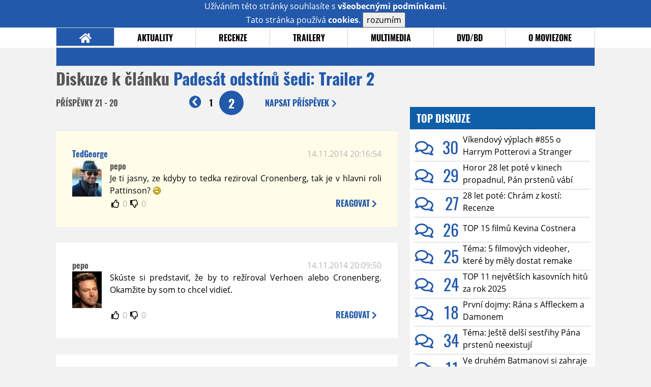

--- FILE ---
content_type: text/html; charset=UTF-8
request_url: https://www.moviezone.cz/clanek/27790-padesat-odstinu-sedi-trailer-2/diskuze/2
body_size: 12910
content:
<!DOCTYPE html>
<html lang="cs">
	<head>
		<meta charset="utf-8" />
		<meta name="viewport" id="viewport" content="user-scalable=yes, width=device-width">
		<title>Trailery: Padesát odstínů šedi: Trailer 2 | Diskuze | MovieZone.cz</title>
		<meta property="og:title" content="Trailery: Padesát odstínů šedi: Trailer 2 | Diskuze | MovieZone.cz" />
				<meta property="og:type" content="article" />
		<meta property="og:site_name" content="Moviezone.cz" />
		<meta property="og:url" content="https://www.moviezone.cz/clanek/27790-padesat-odstinu-sedi-trailer-2/diskuze/" />
		<meta property="og:description" content="Moviezone přináší filmové novinky, recenze filmů, trailery, teasery a další informace ze světa filmů a seriálů." />
		<meta name="description" content="Moviezone přináší filmové novinky, recenze filmů, trailery, teasery a další informace ze světa filmů a seriálů." />
		<meta name="keywords" content="moviezone, trailery, recenze filmu, filmové novinky, dvd filmy, teaser"/>
		<meta name="robots" content="all, follow" />
		<meta name="copyright" content="moviezone.cz" />
		<link rel="shortcut icon" href="https://www.moviezone.cz/favicon.ico" />
		<meta name="author" content="redakce; e-mail: redakce@moviezone.cz" />
		<meta name="google-site-verification" content="fu1XkWgEmRnZ2Ft8fBqLSzxKapsj84ZMu1GLdm6mXvY" />
				<meta property="fb:app_id" content="200197346665098" />
		<script type="text/javascript">	var USER_SUBSCRIBER = false; var MAIN_DOMAIN = '.moviezone.cz'; var MOBILE = false; var IOS = false; var AD_SEZNAM_MODE = false;</script>
					<script type="text/javascript" src="https://www.google.com/recaptcha/api.js" ></script>
					<script type="text/javascript" src="https://s0.2mdn.net/instream/html5/ima3.js" ></script>
					<script type="text/javascript" src="https://d.seznam.cz/recass/js/sznrecommend-measure.min.js" data-webid="28"></script>
					<script type="text/javascript" src="/js/all.js?t=1761391894" ></script>
				
					<link rel="stylesheet" href="/css/allLight.css?t=1729635680" type="text/css" />
				<style>#ssp-zone-87488-branding {	position: fixed;	left: 50%;	transform: translateX(-50%);	margin: 0 auto;	}	#ssp-zone-87488-branding.adFull {	width: 2000px;	height: 1400px;	}	#ssp-zone-87488-branding.adFull~#mainContainer {	position: relative;	top: 226px;	}	#ssp-zone-87488-branding.adFull~#mainContainer .overHeader {	width: 1060px;	}	#ssp-zone-87488-branding.adFull~#mainContainer .mFooter {	width: 1060px;	margin: 0 auto;	}</style>			</head>
	<body>
					<form class="cookies jsCookieDiag" data-handler="cookie">
				<div>
					Užíváním této stránky souhlasíte s <b><a href="/vseobecne-podminky">všeobecnými podmínkami</a></b>.<br/> Tato stránka používá <b>cookies</b>.
					<button type="submit" class="jsCookieConfirm">rozumím</button>
				</div>
			</form>
				<div id="fb-root"></div>
		<script>
			(function (d, s, id) {
				var js, fjs = d.getElementsByTagName(s)[0];
				if (d.getElementById(id))
					return;
				js = d.createElement(s);
				js.id = id;
				js.src = "//connect.facebook.net/cs_CZ/sdk.js#xfbml=1&version=v2.8&appId=200197346665098";
				fjs.parentNode.insertBefore(js, fjs);
			}(document, 'script', 'facebook-jssdk'));
		</script>
			<div class="leaderboardAdBlock">
				<div>
											<div><center><div style="overflow: hidden; width:970px;"><div id="ssp-zone-87488" style="width:970px;"></div><div></center></div>									</div>
			</div>
			<div id="mainContainer" class="remodal-bg">
				<div class="overHeader"><div class="header"><div class="hamburgerMenu" data-tab-control-group="header" data-tab-toggle="1" data-tab-id="11"><i class="fa fa-bars"></i></div><div class="logo"><a href="https://www.moviezone.cz/"></a></div><form class="search" method="get" action="https://www.moviezone.cz/"><input class="jsHeadersearchinput" type="text" class="input-group" name="hledej" placeholder="Hledat..." ><button type="submit"><i class="fa fa-search" aria-hidden="true"></i></button></form><div class="userHeader"><a data-remodal-target="login" href="#">PŘIHLÁSIT</a><span class="gray hide-sm">&nbsp;|&nbsp;</span><br class="show-inline-sm" /><a data-remodal-target="register" href="#">REGISTROVAT</a></div></div><ul class="menu menu-primary"><li class="jsSubmenuSelector selected"	data-jsSubmenuSelector_id="0"	><a href="https://www.moviezone.cz/"><span class="fa fa-home fa-lg" aria-hidden="true"></span></a></li><li class="jsSubmenuSelector "	data-jsSubmenuSelector_id="1"	><a href="https://www.moviezone.cz/novinky">AKTUALITY</a></li><li class="jsSubmenuSelector "	data-jsSubmenuSelector_id="2"	><a href="https://www.moviezone.cz/recenze">RECENZE</a></li><li class="jsSubmenuSelector "	data-jsSubmenuSelector_id="3"	><a href="https://www.moviezone.cz/trailery">TRAILERY</a></li><li class="jsSubmenuSelector "	data-jsSubmenuSelector_id="4"	><a href="https://www.moviezone.cz/galerie">MULTIMEDIA</a></li><li class="jsSubmenuSelector "	data-jsSubmenuSelector_id="5"	><a href="https://www.moviezone.cz/blu-ray">DVD/BD</a></li><li class="jsSubmenuSelector "	data-jsSubmenuSelector_id="6"	><a href="https://www.moviezone.cz/redakce">O MOVIEZONE</a></li></ul><ul class="menu-responsive" data-tab-content-group="header" data-tab-id="11"><li><form class="search" method="get" action="https://www.moviezone.cz/"><input class="jsHeadersearchinput" type="text" class="input-group" name="hledej" placeholder="Hledat..." ><button type="submit"><i class="fa fa-search" aria-hidden="true"></i></button></form></li><li class="jsSubmenuResponsiveSelector "	data-jsSubmenuResponsiveSelector_id="1"><div>AKTUALITY<i class="fa fa-fw fa-chevron-right"></i></div><ul class="jsResponsiveSubmenu " data-jsResponsiveSubmenu_id="1"><li class=""><a href="https://www.moviezone.cz/novinky">NOVINKY</a></li><li class=""><a href="https://www.moviezone.cz/temata">TÉMATA</a></li><li class=""><a href="https://www.moviezone.cz/na-obzoru">NA OBZORU</a></li></ul></li><li class="jsSubmenuResponsiveSelector "	data-jsSubmenuResponsiveSelector_id="2"><div>RECENZE<i class="fa fa-fw fa-chevron-right"></i></div><ul class="jsResponsiveSubmenu " data-jsResponsiveSubmenu_id="2"><li class=""><a href="https://www.moviezone.cz/recenze">AKTUÁLNÍ RECENZE</a></li><li class=""><a href="https://www.moviezone.cz/vyhled_premier/ceske_kinopremiery/2026/01/">KINOVÝHLED</a></li><li class=""><a href="https://www.moviezone.cz/vim">VIM</a></li></ul></li><li class="jsSubmenuResponsiveSelector "	data-jsSubmenuResponsiveSelector_id="3"><div>TRAILERY<i class="fa fa-fw fa-chevron-right"></i></div><ul class="jsResponsiveSubmenu " data-jsResponsiveSubmenu_id="3"><li class=""><a href="https://www.moviezone.cz/trailery">TRAILERY</a></li><li class=""><a href="https://www.moviezone.cz/oldies">OLDIES</a></li></ul></li><li class="jsSubmenuResponsiveSelector "	data-jsSubmenuResponsiveSelector_id="4"><div>MULTIMEDIA<i class="fa fa-fw fa-chevron-right"></i></div><ul class="jsResponsiveSubmenu " data-jsResponsiveSubmenu_id="4"><li class=""><a href="https://www.moviezone.cz/galerie">GALERIE</a></li><li class=""><a href="https://www.moviezone.cz/video">VIDEO</a></li><li class=""><a href="https://www.moviezone.cz/mz-live">MZ LIVE!</a></li></ul></li><li class="jsSubmenuResponsiveSelector "	data-jsSubmenuResponsiveSelector_id="5"><div>DVD/BD<i class="fa fa-fw fa-chevron-right"></i></div><ul class="jsResponsiveSubmenu " data-jsResponsiveSubmenu_id="5"><li class=""><a href="https://www.moviezone.cz/blu-ray">BLU-RAY</a></li><li class=""><a href="https://www.moviezone.cz/dvd">NOVÁ DVD</a></li></ul></li><li class="jsSubmenuResponsiveSelector "	data-jsSubmenuResponsiveSelector_id="6"><div>O MOVIEZONE<i class="fa fa-fw fa-chevron-right"></i></div><ul class="jsResponsiveSubmenu " data-jsResponsiveSubmenu_id="6"><li class=""><a href="https://www.moviezone.cz/redakce">TIRÁŽ</a></li><li class=""><a href="https://www.moviezone.cz/faq">FAQ</a></li><li class=""><a href="https://www.moviezone.cz/statistiky">STATISTIKY</a></li><li class=""><a href="https://www.moviezone.cz/kontakt">KONTAKT</a></li></ul></li></ul></div><ul class="menu menu-secondary jsSubmenu" data-jsSubmenu_id="0" style=""><li><span>&nbsp;</span></li></ul><ul class="menu menu-secondary jsSubmenu" data-jsSubmenu_id="1" style="display:none"><li class=""><a href="https://www.moviezone.cz/novinky">NOVINKY</a></li><li class=""><a href="https://www.moviezone.cz/temata">TÉMATA</a></li><li class=""><a href="https://www.moviezone.cz/na-obzoru">NA OBZORU</a></li></ul><ul class="menu menu-secondary jsSubmenu" data-jsSubmenu_id="2" style="display:none"><li class=""><a href="https://www.moviezone.cz/recenze">AKTUÁLNÍ RECENZE</a></li><li class=""><a href="https://www.moviezone.cz/vyhled_premier/ceske_kinopremiery/2026/01/">KINOVÝHLED</a></li><li class=""><a href="https://www.moviezone.cz/vim">VIM</a></li></ul><ul class="menu menu-secondary jsSubmenu" data-jsSubmenu_id="3" style="display:none"><li class=""><a href="https://www.moviezone.cz/trailery">TRAILERY</a></li><li class=""><a href="https://www.moviezone.cz/oldies">OLDIES</a></li></ul><ul class="menu menu-secondary jsSubmenu" data-jsSubmenu_id="4" style="display:none"><li class=""><a href="https://www.moviezone.cz/galerie">GALERIE</a></li><li class=""><a href="https://www.moviezone.cz/video">VIDEO</a></li><li class=""><a href="https://www.moviezone.cz/mz-live">MZ LIVE!</a></li></ul><ul class="menu menu-secondary jsSubmenu" data-jsSubmenu_id="5" style="display:none"><li class=""><a href="https://www.moviezone.cz/blu-ray">BLU-RAY</a></li><li class=""><a href="https://www.moviezone.cz/dvd">NOVÁ DVD</a></li></ul><ul class="menu menu-secondary jsSubmenu" data-jsSubmenu_id="6" style="display:none"><li class=""><a href="https://www.moviezone.cz/redakce">TIRÁŽ</a></li><li class=""><a href="https://www.moviezone.cz/faq">FAQ</a></li><li class=""><a href="https://www.moviezone.cz/statistiky">STATISTIKY</a></li><li class=""><a href="https://www.moviezone.cz/kontakt">KONTAKT</a></li></ul>
				<div><center></center></div>				<div class="container">
					<h1 class="mainHeader" >
			Diskuze k článku
	
	<b>			<a href="https://film.moviezone.cz/50-odstinu-sedi/trailery">
				Padesát odstínů šedi: Trailer 2			</a>
			</b></h1>


<div class="page-primary">
	<div class="ttab commentNewFullCounter">
		<span class="trow">
			<span class="tcell commentNewCounter">příspěvky <span class="nowrap">21 - 20</span></span>
			<span class="tcell commentNewPager">
				<div class="mypager"><ul><li class="prev"><a href="https://www.moviezone.cz/clanek/27790-padesat-odstinu-sedi-trailer-2/diskuze/1"><i class="fa fa-fw fa-chevron-circle-left"></i></a></li><li><a href="https://www.moviezone.cz/clanek/27790-padesat-odstinu-sedi-trailer-2/diskuze/1">1</a></li><li class="current" ><a href="https://www.moviezone.cz/clanek/27790-padesat-odstinu-sedi-trailer-2/diskuze/2">2</a></li></ul></div>
			</span>
			<span class="tcell commentNewWrite" data-show=".commentNew;.commentNewHide">
				Napsat <span class="nowrap">příspěvek<i class="fa fa-fw fa-chevron-right"></span></i>
			</span>
		</span>
	</div>
	<div style="display:none;" class="jsCommentNew commentNew schovano">
		<h2 class="jsCommentTitle">váš komentář</h2>
		<form data-handler="discussion">
			<input type="hidden" name="id" value="27790">
			<input type="hidden" name="editId">
			<input type="hidden" name="type" value="1">
			<input type="hidden" name="replyTo">
			<div class="jsReplyToViewer replyToViewer">
				<div class="content">
					<img class="icon" src=""/>
					<div class="text"></div>
				</div>
				<div class="clearfix"></div>
				<div class="cancel" data-cancel-reply>
					zrušit <i class="fa fa-times"></i>
				</div>
				<div class="clearfix"></div>
			</div>
			<input name="title" placeholder="Nadpis komentáře"><br/>
			<textarea name="comment" class="wysibbeditor"></textarea><br/>
			<span class="commentNewHide jsCommentHide"><i class="fa fa-fw fa-close"></i>zrušit</span>
			<button type="submit" >odeslat<i class="fa fa-fw fa-chevron-right"></i></button>
		</form>
	</div>
	
		

					<div id="comment_306724"
				 class="comment 				 admin				 ">

				<div class="user">
					<h3>
						<a style="white-space: nowrap;" class="userOnline" href="https://profil.moviezone.cz/TedGeorge">
							TedGeorge						</a>
					</h3>
					<a href="https://profil.moviezone.cz/TedGeorge" style="position:relative">
						<img src="/design/placeholder.png" data-src="https://www.moviezone.cz/obr/dXNlckNvbW1lbnQvMjcwOTM2" alt="TedGeorge"/>
											</a>
				</div>
				<div class="content">
					<div class="date"><a target="_blank" href="/komentar/306724">14.11.2014 20:16:54</a>
						</div>
					<div class="hlpr">
						
													<h3>pepo</h3>
												<div class="text">Je ti jasny, ze kdyby to tedka reziroval Cronenberg, tak je v hlavni roli Pattinson? <img class="smiley" src="/design/smileys/4.gif" alt=":D" /></div>
						<div style="display: none">
							<div class="jsEditId">306724</div>
							<div class="jsEditComment">Je ti jasny, ze kdyby to tedka reziroval Cronenberg, tak je v hlavni roli Pattinson? *:D*</div>
							<div class="jsEditTitle">pepo</div>
							<div class="jsEditReplyTo"></div>
						</div>
					</div>

					<table>
						<tr>
							<td>
								<form data-handler="votecom" data-voter="306724" class="thumbs">
									<input type="hidden" name="id" value="306724"/>
									<input type="hidden" name="vote"/>
									<i class="fa-fw far fa-thumbs-up" data-vote="1"/></i>
									<span data-thumbsUp>0</span>
									<i class="fa-fw far fa-thumbs-down" data-vote="-1"/></i>
									<span data-thumbsDown>0</span>
																</div>

								</form>
															</td><td>
								<div class="react" data-comment-reply="306724" data-show=".commentNew;.commentNewHide">
									reagovat <i class="fa fa-chevron-right"></i>
								</div>
							</td>
						</tr>
					</table>

					<div class="comment-control-area">
																													</div>
				</div>
			</div>
					<div id="comment_306723"
				 class="comment 				 				 ">

				<div class="user">
					<h3>
						<a style="white-space: nowrap;" class="userOffline" href="https://profil.moviezone.cz/pepo">
							pepo						</a>
					</h3>
					<a href="https://profil.moviezone.cz/pepo" style="position:relative">
						<img src="/design/placeholder.png" data-src="https://www.moviezone.cz/obr/dXNlckNvbW1lbnQvMjc3MDY2" alt="pepo"/>
											</a>
				</div>
				<div class="content">
					<div class="date"><a target="_blank" href="/komentar/306723">14.11.2014 20:09:50</a>
						</div>
					<div class="hlpr">
						
												<div class="text">Skúste si predstaviť, že by to režíroval Verhoen alebo Cronenberg. Okamžite by som to chcel vidieť. </div>
						<div style="display: none">
							<div class="jsEditId">306723</div>
							<div class="jsEditComment">Skúste si predstaviť, že by to režíroval Verhoen alebo Cronenberg. Okamžite by som to chcel vidieť. </div>
							<div class="jsEditTitle"></div>
							<div class="jsEditReplyTo"></div>
						</div>
					</div>

					<table>
						<tr>
							<td>
								<form data-handler="votecom" data-voter="306723" class="thumbs">
									<input type="hidden" name="id" value="306723"/>
									<input type="hidden" name="vote"/>
									<i class="fa-fw far fa-thumbs-up" data-vote="1"/></i>
									<span data-thumbsUp>0</span>
									<i class="fa-fw far fa-thumbs-down" data-vote="-1"/></i>
									<span data-thumbsDown>0</span>
																</div>

								</form>
															</td><td>
								<div class="react" data-comment-reply="306723" data-show=".commentNew;.commentNewHide">
									reagovat <i class="fa fa-chevron-right"></i>
								</div>
							</td>
						</tr>
					</table>

					<div class="comment-control-area">
																													</div>
				</div>
			</div>
					<div id="comment_306721"
				 class="comment 				 				 ">

				<div class="user">
					<h3>
						<a style="white-space: nowrap;" class="userOffline" href="https://profil.moviezone.cz/pepo">
							pepo						</a>
					</h3>
					<a href="https://profil.moviezone.cz/pepo" style="position:relative">
						<img src="/design/placeholder.png" data-src="https://www.moviezone.cz/obr/dXNlckNvbW1lbnQvMjc3MDY2" alt="pepo"/>
											</a>
				</div>
				<div class="content">
					<div class="date"><a target="_blank" href="/komentar/306721">14.11.2014 19:50:24</a>
						</div>
					<div class="hlpr">
						
												<div class="text">Zlatý Twillight <img class="smiley" src="/design/smileys/1.gif" alt=":)" /></div>
						<div style="display: none">
							<div class="jsEditId">306721</div>
							<div class="jsEditComment">Zlatý Twillight *:)*</div>
							<div class="jsEditTitle"></div>
							<div class="jsEditReplyTo"></div>
						</div>
					</div>

					<table>
						<tr>
							<td>
								<form data-handler="votecom" data-voter="306721" class="thumbs">
									<input type="hidden" name="id" value="306721"/>
									<input type="hidden" name="vote"/>
									<i class="fa-fw far fa-thumbs-up" data-vote="1"/></i>
									<span data-thumbsUp>0</span>
									<i class="fa-fw far fa-thumbs-down" data-vote="-1"/></i>
									<span data-thumbsDown>0</span>
																</div>

								</form>
															</td><td>
								<div class="react" data-comment-reply="306721" data-show=".commentNew;.commentNewHide">
									reagovat <i class="fa fa-chevron-right"></i>
								</div>
							</td>
						</tr>
					</table>

					<div class="comment-control-area">
																													</div>
				</div>
			</div>
					<div id="comment_306720"
				 class="comment 				 admin				 ">

				<div class="user">
					<h3>
						<a style="white-space: nowrap;" class="userOnline" href="https://profil.moviezone.cz/TedGeorge">
							TedGeorge						</a>
					</h3>
					<a href="https://profil.moviezone.cz/TedGeorge" style="position:relative">
						<img src="/design/placeholder.png" data-src="https://www.moviezone.cz/obr/dXNlckNvbW1lbnQvMjcwOTM2" alt="TedGeorge"/>
											</a>
				</div>
				<div class="content">
					<div class="date"><a target="_blank" href="/komentar/306720">14.11.2014 19:45:19</a>
						</div>
					<div class="hlpr">
						
													<h3>Robur</h3>
												<div class="text"><a target="_blank" href="http://gifstumblr.com/images/ever-have-one-of-those-days-where-you-just-cant-win_1486.gif">link</a></div>
						<div style="display: none">
							<div class="jsEditId">306720</div>
							<div class="jsEditComment">http://gifstumblr.com/images/ever-have-one-of-those-days-where-you-just-cant-win_1486.gif</div>
							<div class="jsEditTitle">Robur</div>
							<div class="jsEditReplyTo"></div>
						</div>
					</div>

					<table>
						<tr>
							<td>
								<form data-handler="votecom" data-voter="306720" class="thumbs">
									<input type="hidden" name="id" value="306720"/>
									<input type="hidden" name="vote"/>
									<i class="fa-fw far fa-thumbs-up" data-vote="1"/></i>
									<span data-thumbsUp>0</span>
									<i class="fa-fw far fa-thumbs-down" data-vote="-1"/></i>
									<span data-thumbsDown>0</span>
																</div>

								</form>
															</td><td>
								<div class="react" data-comment-reply="306720" data-show=".commentNew;.commentNewHide">
									reagovat <i class="fa fa-chevron-right"></i>
								</div>
							</td>
						</tr>
					</table>

					<div class="comment-control-area">
																													</div>
				</div>
			</div>
					<div id="comment_306719"
				 class="comment 				 				 ">

				<div class="user">
					<h3>
						<a style="white-space: nowrap;" class="userOffline" href="https://profil.moviezone.cz/studo">
							studo						</a>
					</h3>
					<a href="https://profil.moviezone.cz/studo" style="position:relative">
						<img src="/design/placeholder.png" data-src="https://www.moviezone.cz/obr/dXNlckNvbW1lbnQvMjY3Njc1" alt="studo"/>
											</a>
				</div>
				<div class="content">
					<div class="date"><a target="_blank" href="/komentar/306719">14.11.2014 19:41:17</a>
						</div>
					<div class="hlpr">
						
												<div class="text"> "A pritom neodsuzuju lidi, kterym se to libi. Zij a nech zit." - Počuli sme Božie slovo. - Bohu vďaka... <img class="smiley" src="/design/smileys/4.gif" alt=":D" /></div>
						<div style="display: none">
							<div class="jsEditId">306719</div>
							<div class="jsEditComment"> "A pritom neodsuzuju lidi, kterym se to libi. Zij a nech zit." - Počuli sme Božie slovo. - Bohu vďaka... *:D*</div>
							<div class="jsEditTitle"></div>
							<div class="jsEditReplyTo"></div>
						</div>
					</div>

					<table>
						<tr>
							<td>
								<form data-handler="votecom" data-voter="306719" class="thumbs">
									<input type="hidden" name="id" value="306719"/>
									<input type="hidden" name="vote"/>
									<i class="fa-fw far fa-thumbs-up" data-vote="1"/></i>
									<span data-thumbsUp>0</span>
									<i class="fa-fw far fa-thumbs-down" data-vote="-1"/></i>
									<span data-thumbsDown>0</span>
																</div>

								</form>
															</td><td>
								<div class="react" data-comment-reply="306719" data-show=".commentNew;.commentNewHide">
									reagovat <i class="fa fa-chevron-right"></i>
								</div>
							</td>
						</tr>
					</table>

					<div class="comment-control-area">
																													</div>
				</div>
			</div>
					<div id="comment_306718"
				 class="comment 				 				 ">

				<div class="user">
					<h3>
						<a style="white-space: nowrap;" class="userOffline" href="https://profil.moviezone.cz/Robur">
							Robur						</a>
					</h3>
					<a href="https://profil.moviezone.cz/Robur" style="position:relative">
						<img src="/design/placeholder.png" data-src="https://www.moviezone.cz/obr/dXNlckNvbW1lbnQvMjA0NTE2" alt="Robur"/>
											</a>
				</div>
				<div class="content">
					<div class="date"><a target="_blank" href="/komentar/306718">14.11.2014 19:38:24</a>
						</div>
					<div class="hlpr">
						
													<h3> TedGeorge</h3>
												<div class="text">ona se mnou zase půjde na Interstellar <img class="smiley" src="/design/smileys/2.gif" alt=";)" /></div>
						<div style="display: none">
							<div class="jsEditId">306718</div>
							<div class="jsEditComment">ona se mnou zase půjde na Interstellar *;)*</div>
							<div class="jsEditTitle"> TedGeorge</div>
							<div class="jsEditReplyTo"></div>
						</div>
					</div>

					<table>
						<tr>
							<td>
								<form data-handler="votecom" data-voter="306718" class="thumbs">
									<input type="hidden" name="id" value="306718"/>
									<input type="hidden" name="vote"/>
									<i class="fa-fw far fa-thumbs-up" data-vote="1"/></i>
									<span data-thumbsUp>0</span>
									<i class="fa-fw far fa-thumbs-down" data-vote="-1"/></i>
									<span data-thumbsDown>0</span>
																</div>

								</form>
															</td><td>
								<div class="react" data-comment-reply="306718" data-show=".commentNew;.commentNewHide">
									reagovat <i class="fa fa-chevron-right"></i>
								</div>
							</td>
						</tr>
					</table>

					<div class="comment-control-area">
																													</div>
				</div>
			</div>
					<div id="comment_306717"
				 class="comment 				 admin				 ">

				<div class="user">
					<h3>
						<a style="white-space: nowrap;" class="userOnline" href="https://profil.moviezone.cz/TedGeorge">
							TedGeorge						</a>
					</h3>
					<a href="https://profil.moviezone.cz/TedGeorge" style="position:relative">
						<img src="/design/placeholder.png" data-src="https://www.moviezone.cz/obr/dXNlckNvbW1lbnQvMjcwOTM2" alt="TedGeorge"/>
											</a>
				</div>
				<div class="content">
					<div class="date"><a target="_blank" href="/komentar/306717">14.11.2014 19:20:14</a>
						</div>
					<div class="hlpr">
						
													<h3>Robur</h3>
												<div class="text">Je tolerance a tolerance. Metamorfujes v zenskou <img class="smiley" src="/design/smileys/4.gif" alt=":D" /></div>
						<div style="display: none">
							<div class="jsEditId">306717</div>
							<div class="jsEditComment">Je tolerance a tolerance. Metamorfujes v zenskou *:D*</div>
							<div class="jsEditTitle">Robur</div>
							<div class="jsEditReplyTo"></div>
						</div>
					</div>

					<table>
						<tr>
							<td>
								<form data-handler="votecom" data-voter="306717" class="thumbs">
									<input type="hidden" name="id" value="306717"/>
									<input type="hidden" name="vote"/>
									<i class="fa-fw far fa-thumbs-up" data-vote="1"/></i>
									<span data-thumbsUp>0</span>
									<i class="fa-fw far fa-thumbs-down" data-vote="-1"/></i>
									<span data-thumbsDown>0</span>
																</div>

								</form>
															</td><td>
								<div class="react" data-comment-reply="306717" data-show=".commentNew;.commentNewHide">
									reagovat <i class="fa fa-chevron-right"></i>
								</div>
							</td>
						</tr>
					</table>

					<div class="comment-control-area">
																													</div>
				</div>
			</div>
					<div id="comment_306716"
				 class="comment 				 				 ">

				<div class="user">
					<h3>
						<a style="white-space: nowrap;" class="userOffline" href="https://profil.moviezone.cz/Robur">
							Robur						</a>
					</h3>
					<a href="https://profil.moviezone.cz/Robur" style="position:relative">
						<img src="/design/placeholder.png" data-src="https://www.moviezone.cz/obr/dXNlckNvbW1lbnQvMjA0NTE2" alt="Robur"/>
											</a>
				</div>
				<div class="content">
					<div class="date"><a target="_blank" href="/komentar/306716">14.11.2014 19:11:30</a>
						</div>
					<div class="hlpr">
						
													<h3>TedGeorge</h3>
												<div class="text">Souhlas. Mladá se na to hodně těší, kvůli ní jsem přečetl všechny tři knížky. Přičemž třetí je zdaleka nejlepší. No a kino mě taky nemine <img class="smiley" src="/design/smileys/7.gif" alt=":o" /></div>
						<div style="display: none">
							<div class="jsEditId">306716</div>
							<div class="jsEditComment">Souhlas. Mladá se na to hodně těší, kvůli ní jsem přečetl všechny tři knížky. Přičemž třetí je zdaleka nejlepší. No a kino mě taky nemine *:o*</div>
							<div class="jsEditTitle">TedGeorge</div>
							<div class="jsEditReplyTo"></div>
						</div>
					</div>

					<table>
						<tr>
							<td>
								<form data-handler="votecom" data-voter="306716" class="thumbs">
									<input type="hidden" name="id" value="306716"/>
									<input type="hidden" name="vote"/>
									<i class="fa-fw far fa-thumbs-up" data-vote="1"/></i>
									<span data-thumbsUp>0</span>
									<i class="fa-fw far fa-thumbs-down" data-vote="-1"/></i>
									<span data-thumbsDown>0</span>
																</div>

								</form>
															</td><td>
								<div class="react" data-comment-reply="306716" data-show=".commentNew;.commentNewHide">
									reagovat <i class="fa fa-chevron-right"></i>
								</div>
							</td>
						</tr>
					</table>

					<div class="comment-control-area">
																													</div>
				</div>
			</div>
					<div id="comment_306715"
				 class="comment ban				 				 ">

				<div class="user">
					<h3>
						<a style="white-space: nowrap;" class="userOffline" href="https://profil.moviezone.cz/RainMakeR">
							RainMakeR						</a>
					</h3>
					<a href="https://profil.moviezone.cz/RainMakeR" style="position:relative">
						<img src="/design/placeholder.png" data-src="https://www.moviezone.cz/obr/dXNlckNvbW1lbnQvMjc1NDE1" alt="RainMakeR"/>
											</a>
				</div>
				<div class="content">
					<div class="date"><a target="_blank" href="/komentar/306715">14.11.2014 19:10:32</a>
						</div>
					<div class="hlpr">
						
												<div class="text">tohle by nemuselo být špatný rande .. pak bude holka nadržená ...<br />
hmm jo proč ne :-) <br />
<br />
btw trailer není zas tak špatnej.<img class="smiley" src="/design/smileys/9.gif" alt=":+" /><img class="smiley" src="/design/smileys/5.gif" alt="8)" /></div>
						<div style="display: none">
							<div class="jsEditId">306715</div>
							<div class="jsEditComment">tohle by nemuselo být špatný rande .. pak bude holka nadržená ...
hmm jo proč ne :-) 

btw trailer není zas tak špatnej.*:+**8)*</div>
							<div class="jsEditTitle"></div>
							<div class="jsEditReplyTo"></div>
						</div>
					</div>

					<table>
						<tr>
							<td>
								<form data-handler="votecom" data-voter="306715" class="thumbs">
									<input type="hidden" name="id" value="306715"/>
									<input type="hidden" name="vote"/>
									<i class="fa-fw far fa-thumbs-up" data-vote="1"/></i>
									<span data-thumbsUp>0</span>
									<i class="fa-fw far fa-thumbs-down" data-vote="-1"/></i>
									<span data-thumbsDown>0</span>
																</div>

								</form>
															</td><td>
								<div class="react" data-comment-reply="306715" data-show=".commentNew;.commentNewHide">
									reagovat <i class="fa fa-chevron-right"></i>
								</div>
							</td>
						</tr>
					</table>

					<div class="comment-control-area">
																													</div>
				</div>
			</div>
					<div id="comment_306714"
				 class="comment 				 admin				 ">

				<div class="user">
					<h3>
						<a style="white-space: nowrap;" class="userOnline" href="https://profil.moviezone.cz/TedGeorge">
							TedGeorge						</a>
					</h3>
					<a href="https://profil.moviezone.cz/TedGeorge" style="position:relative">
						<img src="/design/placeholder.png" data-src="https://www.moviezone.cz/obr/dXNlckNvbW1lbnQvMjcwOTM2" alt="TedGeorge"/>
											</a>
				</div>
				<div class="content">
					<div class="date"><a target="_blank" href="/komentar/306714">14.11.2014 19:00:38</a>
						</div>
					<div class="hlpr">
						
													<h3>Godlike</h3>
												<div class="text">Nevim no, to Naigotovo povzdychnuti si neni nic novyho. Ano, je to dalsi Twilight-like odpad, ale ten muzsky sovinismus je uplne zbytecny. Znam plno holek co to cetli a ctou a nepovazuju je za "seschle divacky Novy". Proste to maji jako takovou pohadku na dobrou noc. Nevidim nejmensi rozdil mezi timhle a treba Rychle a Zbesile 6. Postavy v Rychle a Zbesile jsou mozna jeste dementnejsi, dialogy tam rozhodne budou hloupejsi, ta zivotni filozofie rychlych aut, lehkych zen atd je proste uplne stejne mimo. A pritom neodsuzuju lidi, kterym se to libi. Zij a nech zit.</div>
						<div style="display: none">
							<div class="jsEditId">306714</div>
							<div class="jsEditComment">Nevim no, to Naigotovo povzdychnuti si neni nic novyho. Ano, je to dalsi Twilight-like odpad, ale ten muzsky sovinismus je uplne zbytecny. Znam plno holek co to cetli a ctou a nepovazuju je za "seschle divacky Novy". Proste to maji jako takovou pohadku na dobrou noc. Nevidim nejmensi rozdil mezi timhle a treba Rychle a Zbesile 6. Postavy v Rychle a Zbesile jsou mozna jeste dementnejsi, dialogy tam rozhodne budou hloupejsi, ta zivotni filozofie rychlych aut, lehkych zen atd je proste uplne stejne mimo. A pritom neodsuzuju lidi, kterym se to libi. Zij a nech zit.</div>
							<div class="jsEditTitle">Godlike</div>
							<div class="jsEditReplyTo"></div>
						</div>
					</div>

					<table>
						<tr>
							<td>
								<form data-handler="votecom" data-voter="306714" class="thumbs">
									<input type="hidden" name="id" value="306714"/>
									<input type="hidden" name="vote"/>
									<i class="fa-fw far fa-thumbs-up" data-vote="1"/></i>
									<span data-thumbsUp>0</span>
									<i class="fa-fw far fa-thumbs-down" data-vote="-1"/></i>
									<span data-thumbsDown>0</span>
																</div>

								</form>
															</td><td>
								<div class="react" data-comment-reply="306714" data-show=".commentNew;.commentNewHide">
									reagovat <i class="fa fa-chevron-right"></i>
								</div>
							</td>
						</tr>
					</table>

					<div class="comment-control-area">
																													</div>
				</div>
			</div>
					<div id="comment_306713"
				 class="comment 				 				 ">

				<div class="user">
					<h3>
						<a style="white-space: nowrap;" class="userOnline" href="https://profil.moviezone.cz/Godlike">
							Godlike						</a>
					</h3>
					<a href="https://profil.moviezone.cz/Godlike" style="position:relative">
						<img src="/design/placeholder.png" data-src="https://www.moviezone.cz/obr/dXNlckNvbW1lbnQvMjc5NTQy" alt="Godlike"/>
											</a>
				</div>
				<div class="content">
					<div class="date"><a target="_blank" href="/komentar/306713">14.11.2014 18:46:48</a>
						</div>
					<div class="hlpr">
						
													<h3>TedGeorge</h3>
												<div class="text">Plot twist je v tom, že ona s tímhle k tomu sexu taky přistupuje a pak se de facto udělat ani nemůže.<img class="smiley" src="/design/smileys/4.gif" alt=":D" /></div>
						<div style="display: none">
							<div class="jsEditId">306713</div>
							<div class="jsEditComment">Plot twist je v tom, že ona s tímhle k tomu sexu taky přistupuje a pak se de facto udělat ani nemůže.*:D*</div>
							<div class="jsEditTitle">TedGeorge</div>
							<div class="jsEditReplyTo"></div>
						</div>
					</div>

					<table>
						<tr>
							<td>
								<form data-handler="votecom" data-voter="306713" class="thumbs">
									<input type="hidden" name="id" value="306713"/>
									<input type="hidden" name="vote"/>
									<i class="fa-fw far fa-thumbs-up" data-vote="1"/></i>
									<span data-thumbsUp>0</span>
									<i class="fa-fw far fa-thumbs-down" data-vote="-1"/></i>
									<span data-thumbsDown>0</span>
																</div>

								</form>
															</td><td>
								<div class="react" data-comment-reply="306713" data-show=".commentNew;.commentNewHide">
									reagovat <i class="fa fa-chevron-right"></i>
								</div>
							</td>
						</tr>
					</table>

					<div class="comment-control-area">
																													</div>
				</div>
			</div>
					<div id="comment_306712"
				 class="comment 				 admin				 ">

				<div class="user">
					<h3>
						<a style="white-space: nowrap;" class="userOnline" href="https://profil.moviezone.cz/TedGeorge">
							TedGeorge						</a>
					</h3>
					<a href="https://profil.moviezone.cz/TedGeorge" style="position:relative">
						<img src="/design/placeholder.png" data-src="https://www.moviezone.cz/obr/dXNlckNvbW1lbnQvMjcwOTM2" alt="TedGeorge"/>
											</a>
				</div>
				<div class="content">
					<div class="date"><a target="_blank" href="/komentar/306712">14.11.2014 18:05:35</a>
						</div>
					<div class="hlpr">
						
													<h3>naigoto</h3>
												<div class="text">Každá druhá žena pod trailerem na Expendables: "Aneb jak srabácký vyžraný looser snil o velkým kvéru a střílení po zlých lidech. Klasická pohádka pro klučinu co odmítá dospět a není schopný zabezpečit rodinu a udělat mě."</div>
						<div style="display: none">
							<div class="jsEditId">306712</div>
							<div class="jsEditComment">Každá druhá žena pod trailerem na Expendables: "Aneb jak srabácký vyžraný looser snil o velkým kvéru a střílení po zlých lidech. Klasická pohádka pro klučinu co odmítá dospět a není schopný zabezpečit rodinu a udělat mě."</div>
							<div class="jsEditTitle">naigoto</div>
							<div class="jsEditReplyTo"></div>
						</div>
					</div>

					<table>
						<tr>
							<td>
								<form data-handler="votecom" data-voter="306712" class="thumbs">
									<input type="hidden" name="id" value="306712"/>
									<input type="hidden" name="vote"/>
									<i class="fa-fw far fa-thumbs-up" data-vote="1"/></i>
									<span data-thumbsUp>0</span>
									<i class="fa-fw far fa-thumbs-down" data-vote="-1"/></i>
									<span data-thumbsDown>0</span>
																</div>

								</form>
															</td><td>
								<div class="react" data-comment-reply="306712" data-show=".commentNew;.commentNewHide">
									reagovat <i class="fa fa-chevron-right"></i>
								</div>
							</td>
						</tr>
					</table>

					<div class="comment-control-area">
																													</div>
				</div>
			</div>
					<div id="comment_306711"
				 class="comment 				 				 ">

				<div class="user">
					<h3>
						<a style="white-space: nowrap;" class="userOffline" href="https://profil.moviezone.cz/naigoto">
							naigoto						</a>
					</h3>
					<a href="https://profil.moviezone.cz/naigoto" style="position:relative">
						<img src="/design/placeholder.png" data-src="https://www.moviezone.cz/obr/dXNlckNvbW1lbnQvMjM1NDMw" alt="naigoto"/>
											</a>
				</div>
				<div class="content">
					<div class="date"><a target="_blank" href="/komentar/306711">14.11.2014 17:49:21</a>
						</div>
					<div class="hlpr">
						
												<div class="text">Aneb jak nezkušená ušmudlaná puťka k bohatému princi a prvnímu orgasmu přišla. Klasická telenovela pro seschlé divačky Novy, poptávka tu je, tak proč ne.</div>
						<div style="display: none">
							<div class="jsEditId">306711</div>
							<div class="jsEditComment">Aneb jak nezkušená ušmudlaná puťka k bohatému princi a prvnímu orgasmu přišla. Klasická telenovela pro seschlé divačky Novy, poptávka tu je, tak proč ne.</div>
							<div class="jsEditTitle"></div>
							<div class="jsEditReplyTo"></div>
						</div>
					</div>

					<table>
						<tr>
							<td>
								<form data-handler="votecom" data-voter="306711" class="thumbs">
									<input type="hidden" name="id" value="306711"/>
									<input type="hidden" name="vote"/>
									<i class="fa-fw far fa-thumbs-up" data-vote="1"/></i>
									<span data-thumbsUp>0</span>
									<i class="fa-fw far fa-thumbs-down" data-vote="-1"/></i>
									<span data-thumbsDown>0</span>
																</div>

								</form>
															</td><td>
								<div class="react" data-comment-reply="306711" data-show=".commentNew;.commentNewHide">
									reagovat <i class="fa fa-chevron-right"></i>
								</div>
							</td>
						</tr>
					</table>

					<div class="comment-control-area">
																													</div>
				</div>
			</div>
					<div id="comment_306710"
				 class="comment 				 				 ">

				<div class="user">
					<h3>
						<a style="white-space: nowrap;" class="userOnline" href="https://profil.moviezone.cz/Memphis">
							Memphis						</a>
					</h3>
					<a href="https://profil.moviezone.cz/Memphis" style="position:relative">
						<img src="/design/placeholder.png" data-src="https://www.moviezone.cz/obr/dXNlckNvbW1lbnQvMjk4NTg5" alt="Memphis"/>
											</a>
				</div>
				<div class="content">
					<div class="date"><a target="_blank" href="/komentar/306710">14.11.2014 17:34:36</a>
						</div>
					<div class="hlpr">
						
												<div class="text">Když se pokusim odprostit se od předsudků, tak je trailer celkem solidní práce.</div>
						<div style="display: none">
							<div class="jsEditId">306710</div>
							<div class="jsEditComment">Když se pokusim odprostit se od předsudků, tak je trailer celkem solidní práce.</div>
							<div class="jsEditTitle"></div>
							<div class="jsEditReplyTo"></div>
						</div>
					</div>

					<table>
						<tr>
							<td>
								<form data-handler="votecom" data-voter="306710" class="thumbs">
									<input type="hidden" name="id" value="306710"/>
									<input type="hidden" name="vote"/>
									<i class="fa-fw far fa-thumbs-up" data-vote="1"/></i>
									<span data-thumbsUp>0</span>
									<i class="fa-fw far fa-thumbs-down" data-vote="-1"/></i>
									<span data-thumbsDown>0</span>
																</div>

								</form>
															</td><td>
								<div class="react" data-comment-reply="306710" data-show=".commentNew;.commentNewHide">
									reagovat <i class="fa fa-chevron-right"></i>
								</div>
							</td>
						</tr>
					</table>

					<div class="comment-control-area">
																													</div>
				</div>
			</div>
					<div id="comment_306709"
				 class="comment 				 				 ">

				<div class="user">
					<h3>
						<a style="white-space: nowrap;" class="userOnline" href="https://profil.moviezone.cz/Godlike">
							Godlike						</a>
					</h3>
					<a href="https://profil.moviezone.cz/Godlike" style="position:relative">
						<img src="/design/placeholder.png" data-src="https://www.moviezone.cz/obr/dXNlckNvbW1lbnQvMjc5NTQy" alt="Godlike"/>
											</a>
				</div>
				<div class="content">
					<div class="date"><a target="_blank" href="/komentar/306709">14.11.2014 17:33:43</a>
						</div>
					<div class="hlpr">
						
													<h3>do_Od</h3>
												<div class="text">Popsals to hezky. Četl jsem jen první knihu, protože se to vážně nedá a ta končí poměrně stupidně. Vyvrcholení pro mě přišlo, když mu jako sexem nevzdělaná dívenka vykouřila bjabečka tak, jako ještě žádná jiná. Holt talent od přírody. To jsem se nemoh přestat smát.<img class="smiley" src="/design/smileys/4.gif" alt=":D" /><br />
<br />
Jinak Grey není nijak extra zvrhlej (většinu věcí, co dělá v ložnici on, děláme někdy všichni), ale je to poměrně zajímavá postava. </div>
						<div style="display: none">
							<div class="jsEditId">306709</div>
							<div class="jsEditComment">Popsals to hezky. Četl jsem jen první knihu, protože se to vážně nedá a ta končí poměrně stupidně. Vyvrcholení pro mě přišlo, když mu jako sexem nevzdělaná dívenka vykouřila bjabečka tak, jako ještě žádná jiná. Holt talent od přírody. To jsem se nemoh přestat smát.*:D*

Jinak Grey není nijak extra zvrhlej (většinu věcí, co dělá v ložnici on, děláme někdy všichni), ale je to poměrně zajímavá postava. </div>
							<div class="jsEditTitle">do_Od</div>
							<div class="jsEditReplyTo"></div>
						</div>
					</div>

					<table>
						<tr>
							<td>
								<form data-handler="votecom" data-voter="306709" class="thumbs">
									<input type="hidden" name="id" value="306709"/>
									<input type="hidden" name="vote"/>
									<i class="fa-fw far fa-thumbs-up" data-vote="1"/></i>
									<span data-thumbsUp>0</span>
									<i class="fa-fw far fa-thumbs-down" data-vote="-1"/></i>
									<span data-thumbsDown>0</span>
																</div>

								</form>
															</td><td>
								<div class="react" data-comment-reply="306709" data-show=".commentNew;.commentNewHide">
									reagovat <i class="fa fa-chevron-right"></i>
								</div>
							</td>
						</tr>
					</table>

					<div class="comment-control-area">
																													</div>
				</div>
			</div>
					<div id="comment_306706"
				 class="comment 				 admin				 ">

				<div class="user">
					<h3>
						<a style="white-space: nowrap;" class="userOffline" href="https://profil.moviezone.cz/do_Od">
							do_Od						</a>
					</h3>
					<a href="https://profil.moviezone.cz/do_Od" style="position:relative">
						<img src="/design/placeholder.png" data-src="https://www.moviezone.cz/obr/dXNlckNvbW1lbnQvMjk3NDUz" alt="do_Od"/>
											</a>
				</div>
				<div class="content">
					<div class="date"><a target="_blank" href="/komentar/306706">14.11.2014 16:57:22</a>
						</div>
					<div class="hlpr">
						
												<div class="text">Má ten film na konci nějaké vyvrcholení (no pun intended..)? Zkrátka, aspoň nějaký dramatický oblouk? Nebo je to prostě přímočará pohádka o zvrhlém princi na bílém koni, pro naivní dívenky, co se před kamarádkami tváří, že by taky chtěli oš*kat ve výtahu ale když na to příjde, tak raději celé rudé utečou pryč (never happened by the way..)?</div>
						<div style="display: none">
							<div class="jsEditId">306706</div>
							<div class="jsEditComment">Má ten film na konci nějaké vyvrcholení (no pun intended..)? Zkrátka, aspoň nějaký dramatický oblouk? Nebo je to prostě přímočará pohádka o zvrhlém princi na bílém koni, pro naivní dívenky, co se před kamarádkami tváří, že by taky chtěli oš*kat ve výtahu ale když na to příjde, tak raději celé rudé utečou pryč (never happened by the way..)?</div>
							<div class="jsEditTitle"></div>
							<div class="jsEditReplyTo"></div>
						</div>
					</div>

					<table>
						<tr>
							<td>
								<form data-handler="votecom" data-voter="306706" class="thumbs">
									<input type="hidden" name="id" value="306706"/>
									<input type="hidden" name="vote"/>
									<i class="fa-fw far fa-thumbs-up" data-vote="1"/></i>
									<span data-thumbsUp>0</span>
									<i class="fa-fw far fa-thumbs-down" data-vote="-1"/></i>
									<span data-thumbsDown>0</span>
																</div>

								</form>
															</td><td>
								<div class="react" data-comment-reply="306706" data-show=".commentNew;.commentNewHide">
									reagovat <i class="fa fa-chevron-right"></i>
								</div>
							</td>
						</tr>
					</table>

					<div class="comment-control-area">
																													</div>
				</div>
			</div>
					<div id="comment_306705"
				 class="comment 				 				 ">

				<div class="user">
					<h3>
						<a style="white-space: nowrap;" class="userOffline" href="https://profil.moviezone.cz/Disketa1">
							Disketa1						</a>
					</h3>
					<a href="https://profil.moviezone.cz/Disketa1" style="position:relative">
						<img src="/design/placeholder.png" data-src="https://www.moviezone.cz/obr/dXNlckNvbW1lbnQvMjgwNDM0" alt="Disketa1"/>
											</a>
				</div>
				<div class="content">
					<div class="date"><a target="_blank" href="/komentar/306705">14.11.2014 16:47:02</a>
						</div>
					<div class="hlpr">
						
												<div class="text">Novácká erotika 90. let se vrací. Jinak je to kožená nuda, nic tam není vidět, a je tam spousta kravat. <img class="smiley" src="/design/smileys/10.gif" alt=":-" /> </div>
						<div style="display: none">
							<div class="jsEditId">306705</div>
							<div class="jsEditComment">Novácká erotika 90. let se vrací. Jinak je to kožená nuda, nic tam není vidět, a je tam spousta kravat. *:-* </div>
							<div class="jsEditTitle"></div>
							<div class="jsEditReplyTo"></div>
						</div>
					</div>

					<table>
						<tr>
							<td>
								<form data-handler="votecom" data-voter="306705" class="thumbs">
									<input type="hidden" name="id" value="306705"/>
									<input type="hidden" name="vote"/>
									<i class="fa-fw far fa-thumbs-up" data-vote="1"/></i>
									<span data-thumbsUp>0</span>
									<i class="fa-fw far fa-thumbs-down" data-vote="-1"/></i>
									<span data-thumbsDown>0</span>
																</div>

								</form>
															</td><td>
								<div class="react" data-comment-reply="306705" data-show=".commentNew;.commentNewHide">
									reagovat <i class="fa fa-chevron-right"></i>
								</div>
							</td>
						</tr>
					</table>

					<div class="comment-control-area">
																													</div>
				</div>
			</div>
					<div id="comment_306703"
				 class="comment 				 admin				 ">

				<div class="user">
					<h3>
						<a style="white-space: nowrap;" class="userOnline" href="https://profil.moviezone.cz/TedGeorge">
							TedGeorge						</a>
					</h3>
					<a href="https://profil.moviezone.cz/TedGeorge" style="position:relative">
						<img src="/design/placeholder.png" data-src="https://www.moviezone.cz/obr/dXNlckNvbW1lbnQvMjcwOTM2" alt="TedGeorge"/>
											</a>
				</div>
				<div class="content">
					<div class="date"><a target="_blank" href="/komentar/306703">14.11.2014 16:14:52</a>
						</div>
					<div class="hlpr">
						
												<div class="text">A to sem si myslel, ze po Social Network ten zadecek uz neuvidim... <img class="smiley" src="/design/smileys/9.gif" alt=":+" /></div>
						<div style="display: none">
							<div class="jsEditId">306703</div>
							<div class="jsEditComment">A to sem si myslel, ze po Social Network ten zadecek uz neuvidim... *:+*</div>
							<div class="jsEditTitle"></div>
							<div class="jsEditReplyTo"></div>
						</div>
					</div>

					<table>
						<tr>
							<td>
								<form data-handler="votecom" data-voter="306703" class="thumbs">
									<input type="hidden" name="id" value="306703"/>
									<input type="hidden" name="vote"/>
									<i class="fa-fw far fa-thumbs-up" data-vote="1"/></i>
									<span data-thumbsUp>0</span>
									<i class="fa-fw far fa-thumbs-down" data-vote="-1"/></i>
									<span data-thumbsDown>0</span>
																</div>

								</form>
															</td><td>
								<div class="react" data-comment-reply="306703" data-show=".commentNew;.commentNewHide">
									reagovat <i class="fa fa-chevron-right"></i>
								</div>
							</td>
						</tr>
					</table>

					<div class="comment-control-area">
																													</div>
				</div>
			</div>
					<div id="comment_306683"
				 class="comment 				 				 ">

				<div class="user">
					<h3>
						<a style="white-space: nowrap;" class="userOffline" href="https://profil.moviezone.cz/M.a.t.t.">
							M.a.t.t.						</a>
					</h3>
					<a href="https://profil.moviezone.cz/M.a.t.t." style="position:relative">
						<img src="/design/placeholder.png" data-src="https://www.moviezone.cz/obr/dXNlckNvbW1lbnQvOTgwNzU" alt="M.a.t.t."/>
											</a>
				</div>
				<div class="content">
					<div class="date"><a target="_blank" href="/komentar/306683">14.11.2014 12:59:56</a>
						</div>
					<div class="hlpr">
						
												<div class="text">Moze vobec podla zlej knihy vzniknut dobry film? Rezijne to vyzera profesionalne a je dost mozne, ze herci budu svoje party zvladat bezproblemovo, ale akonahle si vybavim tie knizne dialogy (ano, cisto pre porovnanie som to precital), tak sa toho desim uz teraz.</div>
						<div style="display: none">
							<div class="jsEditId">306683</div>
							<div class="jsEditComment">Moze vobec podla zlej knihy vzniknut dobry film? Rezijne to vyzera profesionalne a je dost mozne, ze herci budu svoje party zvladat bezproblemovo, ale akonahle si vybavim tie knizne dialogy (ano, cisto pre porovnanie som to precital), tak sa toho desim uz teraz.</div>
							<div class="jsEditTitle"></div>
							<div class="jsEditReplyTo"></div>
						</div>
					</div>

					<table>
						<tr>
							<td>
								<form data-handler="votecom" data-voter="306683" class="thumbs">
									<input type="hidden" name="id" value="306683"/>
									<input type="hidden" name="vote"/>
									<i class="fa-fw far fa-thumbs-up" data-vote="1"/></i>
									<span data-thumbsUp>0</span>
									<i class="fa-fw far fa-thumbs-down" data-vote="-1"/></i>
									<span data-thumbsDown>0</span>
																</div>

								</form>
															</td><td>
								<div class="react" data-comment-reply="306683" data-show=".commentNew;.commentNewHide">
									reagovat <i class="fa fa-chevron-right"></i>
								</div>
							</td>
						</tr>
					</table>

					<div class="comment-control-area">
																													</div>
				</div>
			</div>
					<div id="comment_306680"
				 class="comment 				 				 ">

				<div class="user">
					<h3>
						<a style="white-space: nowrap;" class="userOffline" href="https://profil.moviezone.cz/kyller">
							kyller						</a>
					</h3>
					<a href="https://profil.moviezone.cz/kyller" style="position:relative">
						<img src="/design/placeholder.png" data-src="https://www.moviezone.cz/obr/dXNlckNvbW1lbnQvMjc1NTU3" alt="kyller"/>
											</a>
				</div>
				<div class="content">
					<div class="date"><a target="_blank" href="/komentar/306680">14.11.2014 12:34:56</a>
						</div>
					<div class="hlpr">
						
												<div class="text">Odľahlo mi. Po tom, čo ma prvý trailer vystrašil a vzbudil vo mne aspoň maličký potenciálny záujem vidieť to, som sa naozaj bál. Ale toto vidieť nepotrebujem. <img class="smiley" src="/design/smileys/9.gif" alt=":+" /></div>
						<div style="display: none">
							<div class="jsEditId">306680</div>
							<div class="jsEditComment">Odľahlo mi. Po tom, čo ma prvý trailer vystrašil a vzbudil vo mne aspoň maličký potenciálny záujem vidieť to, som sa naozaj bál. Ale toto vidieť nepotrebujem. *:+*</div>
							<div class="jsEditTitle"></div>
							<div class="jsEditReplyTo"></div>
						</div>
					</div>

					<table>
						<tr>
							<td>
								<form data-handler="votecom" data-voter="306680" class="thumbs">
									<input type="hidden" name="id" value="306680"/>
									<input type="hidden" name="vote"/>
									<i class="fa-fw far fa-thumbs-up" data-vote="1"/></i>
									<span data-thumbsUp>0</span>
									<i class="fa-fw far fa-thumbs-down" data-vote="-1"/></i>
									<span data-thumbsDown>0</span>
																</div>

								</form>
															</td><td>
								<div class="react" data-comment-reply="306680" data-show=".commentNew;.commentNewHide">
									reagovat <i class="fa fa-chevron-right"></i>
								</div>
							</td>
						</tr>
					</table>

					<div class="comment-control-area">
																													</div>
				</div>
			</div>
				<div class="mypager"><ul><li class="prev"><a href="https://www.moviezone.cz/clanek/27790-padesat-odstinu-sedi-trailer-2/diskuze/1"><i class="fa fa-fw fa-chevron-circle-left"></i><span class="pagertext">Předchozí</span></a></li><li><a href="https://www.moviezone.cz/clanek/27790-padesat-odstinu-sedi-trailer-2/diskuze/1">1</a></li><li class="current" ><a href="https://www.moviezone.cz/clanek/27790-padesat-odstinu-sedi-trailer-2/diskuze/2">2</a></li></ul></div>
</div>
<div class="page-secondary">
	<div><center><div style="overflow: hidden;"><div id="ssp-zone-87493"></div></div></center></div>	<div class="module discussions"><h2>TOP Diskuze</h2><div class="positioner"><div><div><span><a href="https://www.moviezone.cz/clanek/49375-vikendovy-vyplach-855-o-harrym-potterovi-a-stranger-things/diskuze"><i class="far fa-fw fa-comments"></i><span class="commentNumber"> 30</span></a><a href="https://www.moviezone.cz/clanek/49375-vikendovy-vyplach-855-o-harrym-potterovi-a-stranger-things"><span class="articleTitle">Víkendový výplach #855 o Harrym Potterovi a Stranger Things</span></a></span><span><a href="https://www.moviezone.cz/clanek/49376-horor-28-let-pote-v-kinech-propadnul-pan-prstenu-vabi-divaky-i-ctvrt-stoleti-po-premiere/diskuze"><i class="far fa-fw fa-comments"></i><span class="commentNumber"> 29</span></a><a href="https://www.moviezone.cz/clanek/49376-horor-28-let-pote-v-kinech-propadnul-pan-prstenu-vabi-divaky-i-ctvrt-stoleti-po-premiere"><span class="articleTitle">Horor 28 let poté v kinech propadnul, Pán prstenů vábí diváky i čtvrt století po premiéře</span></a></span><span><a href="https://www.moviezone.cz/clanek/49365-28-let-pote-chram-z-kosti-recenze/diskuze"><i class="far fa-fw fa-comments"></i><span class="commentNumber"> 27</span></a><a href="https://film.moviezone.cz/28-let-pote-chram-z-kosti/recenze"><span class="articleTitle">28 let poté: Chrám z kostí: Recenze</span></a></span><span><a href="https://www.moviezone.cz/clanek/49372-top-15-filmu-kevina-costnera/diskuze"><i class="far fa-fw fa-comments"></i><span class="commentNumber"> 26</span></a><a href="https://www.moviezone.cz/clanek/49372-top-15-filmu-kevina-costnera"><span class="articleTitle">TOP 15 filmů Kevina Costnera</span></a></span><span><a href="https://www.moviezone.cz/clanek/49354-tema-5-filmovych-videoher-ktere-by-mely-dostat-remake/diskuze"><i class="far fa-fw fa-comments"></i><span class="commentNumber"> 25</span></a><a href="https://www.moviezone.cz/clanek/49354-tema-5-filmovych-videoher-ktere-by-mely-dostat-remake"><span class="articleTitle">Téma: 5 filmových videoher, které by měly dostat remake</span></a></span><span><a href="https://www.moviezone.cz/clanek/49373-top-11-nejvetsich-kasovnich-hitu-za-rok-2025/diskuze"><i class="far fa-fw fa-comments"></i><span class="commentNumber"> 24</span></a><a href="https://www.moviezone.cz/clanek/49373-top-11-nejvetsich-kasovnich-hitu-za-rok-2025"><span class="articleTitle">TOP 11 největších kasovních hitů za rok 2025</span></a></span><span><a href="https://www.moviezone.cz/clanek/49381-prvni-dojmy-rana-s-affleckem-a-damonem/diskuze"><i class="far fa-fw fa-comments"></i><span class="commentNumber"> 18</span></a><a href="https://www.moviezone.cz/clanek/49381-prvni-dojmy-rana-s-affleckem-a-damonem"><span class="articleTitle">První dojmy: Rána s Affleckem a Damonem</span></a></span><span><a href="https://www.moviezone.cz/clanek/49355-tema-jeste-delsi-sestrihy-pana-prstenu-neexistuji/diskuze"><i class="far fa-fw fa-comments"></i><span class="commentNumber"> 34</span></a><a href="https://www.moviezone.cz/clanek/49355-tema-jeste-delsi-sestrihy-pana-prstenu-neexistuji"><span class="articleTitle">Téma: Ještě delší sestřihy Pána prstenů neexistují</span></a></span><span><a href="https://www.moviezone.cz/clanek/49357-ve-druhem-batmanovi-si-zahraje-sebastian-stan/diskuze"><i class="far fa-fw fa-comments"></i><span class="commentNumber"> 11</span></a><a href="https://www.moviezone.cz/clanek/49357-ve-druhem-batmanovi-si-zahraje-sebastian-stan"><span class="articleTitle">Ve druhém Batmanovi si zahraje Sebastian Stan</span></a></span><span><a href="https://www.moviezone.cz/clanek/49363-pan-prstenu-spolecenstvo-prstenu-re-release-trailer-po-25-letech/diskuze"><i class="far fa-fw fa-comments"></i><span class="commentNumber"> 8</span></a><a href="https://film.moviezone.cz/pan-prstenu-spolecenstvo-prstenu/trailery"><span class="articleTitle">Pán prstenů: Společenstvo Prstenu: Re-release Trailer po 25 letech</span></a></span></div></div><div class="fader"></div></div></div>	<div><center><div style="overflow: hidden;"><div id="ssp-zone-87498"></div></div></center></div>	<div class="module messages"><div class="heading">Komentáře</div><div class="positioner"><div><ul class="messages-list"><li><div class="comment"><div class="avatar"><div class="avatar_icon"><a href="https://profil.moviezone.cz/Elerrina"><img src="/design/placeholder.png" data-src="https://www.moviezone.cz/obr/dXNlci8yNjYxMDg" alt="Elerrina" style="width:100%;height:100%;" /></a></div></div><div class="content"><a href="https://www.moviezone.cz/clanek/49373-top-11-nejvetsich-kasovnich-hitu-za-rok-2025" class="author">TOP 11 největších kasovních hitů za rok 2025</a><a class="title" href="https://profil.moviezone.cz/Elerrina">Elerrina</a><a href="https://www.moviezone.cz/clanek/49373-top-11-nejvetsich-kasovnich-hitu-za-rok-2025/diskuze" class="text">Na Legend of Hei 2 se také těším, jednička byla hodně zajímavá <img class="smiley" src="/design/smileys/9.gif" alt=":+" />.</a></div></div></li><li><div class="comment"><div class="avatar"><div class="avatar_icon"><a href="https://profil.moviezone.cz/Elerrina"><img src="/design/placeholder.png" data-src="https://www.moviezone.cz/obr/dXNlci8yNjYxMDg" alt="Elerrina" style="width:100%;height:100%;" /></a></div></div><div class="content"><a href="https://www.moviezone.cz/clanek/49373-top-11-nejvetsich-kasovnich-hitu-za-rok-2025" class="author">TOP 11 největších kasovních hitů za rok 2025</a><a class="title" href="https://profil.moviezone.cz/Elerrina">Elerrina</a><a href="https://www.moviezone.cz/clanek/49373-top-11-nejvetsich-kasovnich-hitu-za-rok-2025/diskuze" class="text">True <img class="smiley" src="/design/smileys/4.gif" alt=":D" />! <br />Je to takový <i>postmoderní fantasy taoismus</i>: většina původních taoistických motivů je nějak překroucena a z těch tradičních postav jsou karikatury (což se současným Číňanům asi líbí). Ale přitom je  zachován ten původní náboženský rámec, kdy nad všemi těmi hrdiny, démony, draky a nesmrtelnými vládne jakýsi Nefritový Císař (neuvidíme ho, jen se o něm mluví), který absolutisticky rozhoduje o jejich osudech. Čili všechny zápletky (v Ne Zha 2) jsou různě <i>komplikované intriky</i> s cílem nějak změnit ten určený osud (což se současným Číňanům určitě líbí).</a></div></div></li><li><div class="comment"><div class="avatar"><div class="avatar_icon"><a href="https://profil.moviezone.cz/lear1"><img src="/design/placeholder.png" data-src="https://www.moviezone.cz/obr/dXNlci8yNjY1OTg" alt="lear1" style="width:100%;height:100%;" /></a></div></div><div class="content"><a href="https://film.moviezone.cz/rana/recenze" class="author">Rána: Recenze</a><a class="title" href="https://profil.moviezone.cz/lear1">lear1</a><a href="https://www.moviezone.cz/clanek/49386-rana-recenze/diskuze" class="text">Jo..boli u joe rogana ak by si chcel niekto vypocut cele</a></div></div></li><li><div class="comment"><div class="avatar"><div class="avatar_icon"><a href="https://profil.moviezone.cz/Demonic8"><img src="/design/placeholder.png" data-src="https://www.moviezone.cz/obr/dXNlci8yOTYzNjE" alt="Demonic8" style="width:100%;height:100%;" /></a></div></div><div class="content"><a href="https://www.moviezone.cz/clanek/49373-top-11-nejvetsich-kasovnich-hitu-za-rok-2025" class="author">TOP 11 největších kasovních hitů za rok 2025</a><a class="title" href="https://profil.moviezone.cz/Demonic8">Demonic8</a><a href="https://www.moviezone.cz/clanek/49373-top-11-nejvetsich-kasovnich-hitu-za-rok-2025/diskuze" class="text">Také to tak praktikuju, ale zase bych redaktorům nevyčítal, že to neviděli, protože jinak by podporovali pirátění a to je pak trošku čudné. <br /><br />Mandarinština je mimo mě. Já k tomu potřebuju titulky aspoň anglické <img class="smiley" src="/design/smileys/4.gif" alt=":D" />. Ale také bych se chtěl na Nez ha někdy podívat.<br /><br />Nedávno jsem se díval na <b>Lord of the Mysteries</b> a až na ten děsný začátek je to moc fajn. A dost mě uchvátil <b>Luo xiao hei zhan ji / </b><b>The Legend of Hei </b> (2019) trailer u kterého se těším na druhý díl.</a></div></div></li><li><div class="comment"><div class="avatar"><div class="avatar_icon"><a href="https://profil.moviezone.cz/VJL"><img src="/design/placeholder.png" data-src="https://www.moviezone.cz/obr/dXNlci8w" alt="VJL" style="width:100%;height:100%;" /></a></div></div><div class="content"><a href="https://www.moviezone.cz/clanek/49373-top-11-nejvetsich-kasovnich-hitu-za-rok-2025" class="author">TOP 11 největších kasovních hitů za rok 2025</a><a class="title" href="https://profil.moviezone.cz/VJL">VJL</a><a href="https://www.moviezone.cz/clanek/49373-top-11-nejvetsich-kasovnich-hitu-za-rok-2025/diskuze" class="text">MovieBob shrnul zhruba takto: "Říká se, že k pochopení snímku musíte trochu znát čínskou/východoasijskou mytologii. Není to pravda, já mytologii znám docela dobře a stejně jsem tomu sotva rozuměl".</a></div></div></li><li><div class="comment"><div class="avatar"><div class="avatar_icon"><a href="https://profil.moviezone.cz/Bobby6killer"><img src="/design/placeholder.png" data-src="https://www.moviezone.cz/obr/dXNlci8xODc2MDI" alt="Bobby6killer" style="width:100%;height:100%;" /></a></div></div><div class="content"><a href="https://www.moviezone.cz/clanek/49373-top-11-nejvetsich-kasovnich-hitu-za-rok-2025" class="author">TOP 11 největších kasovních hitů za rok 2025</a><a class="title" href="https://profil.moviezone.cz/Bobby6killer">Bobby6killer</a><a href="https://www.moviezone.cz/clanek/49373-top-11-nejvetsich-kasovnich-hitu-za-rok-2025/diskuze" class="text">Já si teda pamatuju, když tady nebo v MZ Live Cival argumentoval tím, že tržby Last Jedi jsou zklamání, protože ten drop oproti Force Awakens je velkej a v rámci trilogie by to mělo spíš gradovat <img class="smiley" src="/design/smileys/4.gif" alt=":D" />. Mně to teda přijde jako naprosto stejnej model jak u Avatara. </a></div></div></li><li><div class="comment"><div class="avatar"><div class="avatar_icon"><a href="https://profil.moviezone.cz/MikeZet"><img src="/design/placeholder.png" data-src="https://www.moviezone.cz/obr/dXNlci8xMzMwMDg" alt="MikeZet" style="width:100%;height:100%;" /></a></div></div><div class="content"><a href="https://film.moviezone.cz/rana/recenze" class="author">Rána: Recenze</a><a class="title" href="https://profil.moviezone.cz/MikeZet">MikeZet</a><a href="https://www.moviezone.cz/clanek/49386-rana-recenze/diskuze" class="text">Pár logických kiksů, na Carnahana i docela fajn vizuál... 6/10 sedí</a></div></div></li><li><div class="comment"><div class="avatar"><div class="avatar_icon"><a href="https://profil.moviezone.cz/Elerrina"><img src="/design/placeholder.png" data-src="https://www.moviezone.cz/obr/dXNlci8yNjYxMDg" alt="Elerrina" style="width:100%;height:100%;" /></a></div></div><div class="content"><a href="https://www.moviezone.cz/clanek/49373-top-11-nejvetsich-kasovnich-hitu-za-rok-2025" class="author">TOP 11 největších kasovních hitů za rok 2025</a><a class="title" href="https://profil.moviezone.cz/Elerrina">Elerrina</a><a href="https://www.moviezone.cz/clanek/49373-top-11-nejvetsich-kasovnich-hitu-za-rok-2025/diskuze" class="text">Pro běžného diváka je to ztráta času a i pro anime fajnšmekra (moje maličkost) je to spíš kuriózní zajímavost. Plus to, že je <b>nutné</b> vidět napřed první díl, protože Ne Zha a Ne ZHa 2 je jeden čtyřhodinový film rozdělený na dvě poloviny (!) a při neznalosti jedničky není možné dvojce rozumět. A bohužel jednička sama o sobě moc zábavný film není (pro Evropana, který k té postavě nemá žádný vztah).</a></div></div></li></ul></div><div class="fader"> </div></div></div>
</div>				</div>
				<div class="clearfix"></div>
				<div><center><div style="overflow: hidden;"><div id="ssp-zone-87508" style="width: 970px"></div></div></center></div><div class="mFooter"><div class="overFooter"><div><div><h2>AKTUALITY</h2><a href="https://www.moviezone.cz/novinky">Novinky</a><a href="https://www.moviezone.cz/temata">Témata</a><a href="https://www.moviezone.cz/na-obzoru">Na obzoru</a></div><div><h2>RECENZE</h2><a href="https://www.moviezone.cz/recenze">Aktuální recenze</a><a href="https://www.moviezone.cz/vyhled_premier/ceske_kinopremiery/2026/01/">Kinovýhled</a><a href="https://www.moviezone.cz/vim">VIM</a></div><div><h2>TRAILERY</h2><a href="https://www.moviezone.cz/trailery">Trailery</a><a href="https://www.moviezone.cz/oldies">Oldies</a></div><div><h2>DVD/BD</h2><a href="https://www.moviezone.cz/blu-ray">Blu-ray</a><a href="https://www.moviezone.cz/dvd">Nová DVD</a></div><div><h2>O MOVIEZONE</h2><a href="https://www.moviezone.cz/redakce">Tiráž</a><a href="https://www.moviezone.cz/faq">FAQ</a><a href="https://www.moviezone.cz/statistiky">Statistiky</a><a href="https://www.moviezone.cz/kontakt">Kontakt</a><a href="https://www.moviezone.cz/vseobecne-podminky">Všeobecné podmínky</a></div></div></div><div class="container"><b class="copyright">&copy; copyright 2000 - 2026. <br/> Všechna práva vyhrazena.</b><div class="hosting">Kontakty: <a href="https://www.moviezone.cz/technicke-problemy/">Technická podpora</a> | <a href="https://www.moviezone.cz/redakce/">Redakce</a></div></div></div>
			</div>
			<div id="unimodal" class="remodal" data-remodal-options="hashTracking: false" data-remodal-id="unimodal">
				<button data-remodal-action="close" class="remodal-close"><i class="fa fa-fw fa-close"></i></button>
				<div id="unimodalContent"></div>
			</div>
		<div class="remodal" data-remodal-options="hashTracking: false" data-remodal-id="register">
			<button data-remodal-action="close" class="remodal-close"><i class="fa fa-fw fa-close"></i></button>
			<h1>Registrace</h1>
			<form class="register-form" data-handler="whoandler">
				<table>
					<tr>
						<td><label for="nick">Přezdívka</label></td>
						<td>
							<input type="hidden" name="register_secret" id="register_secret" value="df70c48e2fe6a4186900b6df8b49c249781c4b1d"/>
							<input type="text" name="register_nick" id="nick" placeholder="Přezdívka">
						</td>
					</tr>
					<tr>
						<td><label for="email">E-mail</label></td>
						<td>
							<input class="jsEmail" type="email" name="register_email" placeholder="email">
						</td>
					</tr>
					<tr>
						<td colspan="2">
							<label><input type="checkbox" name="register_terms" value="on" id="terms"> Přečetl jsem si <a href="/vseobecne-podminky" target="_blank">všeobecné podmínky</a> a souhlasím.</label>
						</td>
					</tr>
					<tr>
						<td colspan="2">
							<div class="g-recaptcha" data-sitekey="6LeTTg0UAAAAAD2KhSyAiHV97XbNn1Y36jgwipKG"></div>
						</td>
					</tr>
					<tr>
						<td colspan="2">
							<button type="submit">Registrovat se <i class="fa fa-fw fa-chevron-right" aria-hidden="true"></i></button>
						</td>
					</tr>
				</table>
			</form>
			<div class="register-info">
				<span>Nemáte svůj účet? Registrací získáte možnosti:</span>
				<ol>
					<li><span>Komentovat a hodnotit filmy a trailery</span></li>
					<li><span>Sestavovat si žebříčky oblíbených filmů a trailerů</span></li>
					<li><span>Soutěžit o filmové i nefilmové ceny</span></li>
					<li><span>Dostat se na exklusivní filmové projekce a předpremiéry</span></li>
				</ol>
			</div>
			<div class="clearfix"></div>
		</div>

		<div class="remodal" data-remodal-options="hashTracking: false" data-remodal-id="lostpass">
			<button data-remodal-action="close" class="remodal-close"><i class="fa fa-fw fa-close"></i></button>
			<h1>Zapomenuté heslo</h1>
			<form class="lostpass-form" data-handler="whoandler">
				<table>
					<tr>
						<td><label for="email">E-mail</label></td>
						<td>
							<input class="jsEmail" type="email" name="lostpass_email" placeholder="email">
						</td>
					</tr>
					<tr>
						<td colspan="2">
							<button type="submit">Zaslat instrukce emailem <i class="fa fa-fw fa-chevron-right" aria-hidden="true"></i></button>
						</td>
					</tr>
				</table>
			</form>
			<div class="lostpass-info">
				Pokud jste zapomněli vaše heslo nebo vám nedorazil registrační e-mail, vyplňte níže e-mailovou adresu, se kterou jste se zaregistrovali.
			</div>
		</div>

		<div class="remodal" data-remodal-options="hashTracking: false" data-remodal-id="login">
			<button data-remodal-action="close" class="remodal-close"><i class="fa fa-fw fa-close"></i></button>

			<h1>Přihlášení</h1>
			<form class="login-form" data-handler="whoandler">
				<table>
					<tr>
						<td><label for="email">E-mail</label></td>
						<td>
							<input class="jsEmail" type="email" name="login_email" placeholder="email">
						</td>
					</tr>
					<tr>
						<td><label for="heslo">Heslo</label></td>
						<td>
							<input type="password" name="login_password" id="heslo" placeholder="heslo">
						</td>
					</tr>
					<tr>
						<td></td>
						<td>
							<a data-remodal-target="lostpass" href="#">Zapomenuté heslo</a>
						</td>
					</tr>
					<tr>
						<td colspan="2">
							<button type="submit">Přihlásit se <i class="fa fa-fw fa-chevron-right" aria-hidden="true"></i></button>
						</td>
					</tr>
				</table>
			</form>
			<div class="login-fb">
				Přihlašte se jedním kliknutím přes facebook:
				<button class="fbButton" onclick="fbLogin();" ><i class="fab fa-fw fa-facebook" aria-hidden="true"></i> Přihlásit se&nbsp;</button>
				<div style="display: none;">
					<form data-handler="fbLogin">
						<input type="text" id="fbLogin_accessToken" name="accessToken" value=""/>
						<button type="submit">cont</button>
					</form>

				</div>
			</div>
			<div class="clearfix"></div>
			<hr>
			<h2>Registrace</h2>
			<div class="login-register-info">
				<span>Nemáte svůj účet? Registrací získate možnosti:</span>
				<ol>
					<li><span>Komentovat a hodnotit filmy a trailery</span></li>
					<li><span>Sestavovat si žebříčky oblíbených filmů a trailerů</span></li>
					<li><span>Vytvářet filmové blogy</span></li>
					<li><span>Soutěžit o filmové i nefilmové ceny</span></li>
					<li><span>Dostat se na exklusivní filmové projekce a předpremiéry</span></li>
				</ol>
			</div>
			<div class="login-register-button">
				<a data-remodal-target="register" href="#">registrovat se<i class="fa fa-fw fa-chevron-right" aria-hidden="true"></i></a>
			</div>
			<div class="clearfix"></div>
		</div>
		<div id="messaging" class="messaging"></div>

		<script src="https://ssp.imedia.cz/static/js/ssp.js"></script><script>var brandedZones = [];	if (window.innerWidth >= 1366) {	document.body.insertAdjacentHTML('afterbegin', '<div id="ssp-zone-87488-branding"></div>');	brandedZones.push({	"zoneId": 87488,	"width": 2000,	"id": "ssp-zone-87488",	"elements": [	{"id": "ssp-zone-87488", "width": 970},	{id: "ssp-zone-87488-branding", width: 2000, height: 1400}	]	});	} else {	brandedZones.push({	"zoneId": 87488,	"width": 970,	"height": 210,	"id": "ssp-zone-87488"	});	}	sssp.config({source: "media"});	sssp.getAds(brandedZones.concat([	{	"zoneId": 87498,	"id": "ssp-zone-87498",	"width": 300,	"height": 600	},{	"zoneId": 87493,	"id": "ssp-zone-87493",	"width": 300,	"height": 300	},{	"zoneId": 87508,	"id": "ssp-zone-87508",	"width": 970,	"height": 310	}	]));</script>
		
	<!-- Toplist.cz -->
	<p style="display:none"><a href="https://www.toplist.cz/"><script language="JavaScript" type="text/javascript">
		<!--
															document.write('<img src="https://toplist.cz/dot.asp?id=170406&amp;http=' + escape(document.referrer) + '&amp;wi=' + escape(window.screen.width) + '&amp;he=' + escape(window.screen.height) + '&amp;cd=' + escape(window.screen.colorDepth) + '&amp;t=' + escape(document.title) + '" width="1" height="1" border=0 alt="TOPlist" />');
		//--></script></a><noscript><img src="https://toplist.cz/dot.asp?id=170406" border="0"
								alt="TOPlist" width="1" height="1" /></noscript></p>
	<!-- Toplist.cz konec -->

	<!-- Google Analytics -->
	<script type="text/javascript">

		var _gaq = _gaq || [];
		_gaq.push(['_setAccount', 'UA-30324194-1']);
		_gaq.push(['_setDomainName', 'moviezone.cz']);
		_gaq.push(['_trackPageview']);

		(function () {
			var ga = document.createElement('script');
			ga.type = 'text/javascript';
			ga.async = true;
			ga.src = ('https:' == document.location.protocol ? 'https://ssl' : 'http://www') + '.google-analytics.com/ga.js';
			var s = document.getElementsByTagName('script')[0];
			s.parentNode.insertBefore(ga, s);
		})();

							</script>
						    <!-- Google Analytics end -->

						    <!-- Gemius kody -->

			
				<!-- (C)2000-2008 Gemius SA - gemiusAudience / moviezone.cz / Ostatni -->
				<script type="text/javascript">
					<!--//--><![CDATA[//><!--
									var pp_gemius_identifier = new String('.KiQbXf6m6Rn2SV.g1CHo2Ym.s2Z7AcNA0YEMLoBb3P.V7');
					//--><!]]>
						</script>

			
			<script type="text/javascript">
				<!--//--><![CDATA[//><!--
						        function gemius_pending(i) {
					window[i] = window[i] || function () {
						var x = window[i + '_pdata'] = window[i + '_pdata'] || [];
						x[x.length] = arguments;
					};
				}
				;
				gemius_pending('gemius_hit');
				gemius_pending('gemius_event');
				gemius_pending('pp_gemius_hit');
				gemius_pending('pp_gemius_event');
				(function (d, t) {
					try {
						var gt = d.createElement(t), s = d.getElementsByTagName(t)[0];
						gt.setAttribute('async', 'async');
						gt.setAttribute('defer', 'defer');
						gt.src = 'https://gacz.hit.gemius.pl/xgemius.js';
						s.parentNode.insertBefore(gt, s);
					} catch (e) {
					}
				})(document, 'script');
				//--><!]]>
						    </script>

						    <!-- Gemius kody end -->
				</body>
</html>

--- FILE ---
content_type: text/html; charset=utf-8
request_url: https://www.google.com/recaptcha/api2/anchor?ar=1&k=6LeTTg0UAAAAAD2KhSyAiHV97XbNn1Y36jgwipKG&co=aHR0cHM6Ly93d3cubW92aWV6b25lLmN6OjQ0Mw..&hl=en&v=PoyoqOPhxBO7pBk68S4YbpHZ&size=normal&anchor-ms=20000&execute-ms=30000&cb=845csqyn4osd
body_size: 49328
content:
<!DOCTYPE HTML><html dir="ltr" lang="en"><head><meta http-equiv="Content-Type" content="text/html; charset=UTF-8">
<meta http-equiv="X-UA-Compatible" content="IE=edge">
<title>reCAPTCHA</title>
<style type="text/css">
/* cyrillic-ext */
@font-face {
  font-family: 'Roboto';
  font-style: normal;
  font-weight: 400;
  font-stretch: 100%;
  src: url(//fonts.gstatic.com/s/roboto/v48/KFO7CnqEu92Fr1ME7kSn66aGLdTylUAMa3GUBHMdazTgWw.woff2) format('woff2');
  unicode-range: U+0460-052F, U+1C80-1C8A, U+20B4, U+2DE0-2DFF, U+A640-A69F, U+FE2E-FE2F;
}
/* cyrillic */
@font-face {
  font-family: 'Roboto';
  font-style: normal;
  font-weight: 400;
  font-stretch: 100%;
  src: url(//fonts.gstatic.com/s/roboto/v48/KFO7CnqEu92Fr1ME7kSn66aGLdTylUAMa3iUBHMdazTgWw.woff2) format('woff2');
  unicode-range: U+0301, U+0400-045F, U+0490-0491, U+04B0-04B1, U+2116;
}
/* greek-ext */
@font-face {
  font-family: 'Roboto';
  font-style: normal;
  font-weight: 400;
  font-stretch: 100%;
  src: url(//fonts.gstatic.com/s/roboto/v48/KFO7CnqEu92Fr1ME7kSn66aGLdTylUAMa3CUBHMdazTgWw.woff2) format('woff2');
  unicode-range: U+1F00-1FFF;
}
/* greek */
@font-face {
  font-family: 'Roboto';
  font-style: normal;
  font-weight: 400;
  font-stretch: 100%;
  src: url(//fonts.gstatic.com/s/roboto/v48/KFO7CnqEu92Fr1ME7kSn66aGLdTylUAMa3-UBHMdazTgWw.woff2) format('woff2');
  unicode-range: U+0370-0377, U+037A-037F, U+0384-038A, U+038C, U+038E-03A1, U+03A3-03FF;
}
/* math */
@font-face {
  font-family: 'Roboto';
  font-style: normal;
  font-weight: 400;
  font-stretch: 100%;
  src: url(//fonts.gstatic.com/s/roboto/v48/KFO7CnqEu92Fr1ME7kSn66aGLdTylUAMawCUBHMdazTgWw.woff2) format('woff2');
  unicode-range: U+0302-0303, U+0305, U+0307-0308, U+0310, U+0312, U+0315, U+031A, U+0326-0327, U+032C, U+032F-0330, U+0332-0333, U+0338, U+033A, U+0346, U+034D, U+0391-03A1, U+03A3-03A9, U+03B1-03C9, U+03D1, U+03D5-03D6, U+03F0-03F1, U+03F4-03F5, U+2016-2017, U+2034-2038, U+203C, U+2040, U+2043, U+2047, U+2050, U+2057, U+205F, U+2070-2071, U+2074-208E, U+2090-209C, U+20D0-20DC, U+20E1, U+20E5-20EF, U+2100-2112, U+2114-2115, U+2117-2121, U+2123-214F, U+2190, U+2192, U+2194-21AE, U+21B0-21E5, U+21F1-21F2, U+21F4-2211, U+2213-2214, U+2216-22FF, U+2308-230B, U+2310, U+2319, U+231C-2321, U+2336-237A, U+237C, U+2395, U+239B-23B7, U+23D0, U+23DC-23E1, U+2474-2475, U+25AF, U+25B3, U+25B7, U+25BD, U+25C1, U+25CA, U+25CC, U+25FB, U+266D-266F, U+27C0-27FF, U+2900-2AFF, U+2B0E-2B11, U+2B30-2B4C, U+2BFE, U+3030, U+FF5B, U+FF5D, U+1D400-1D7FF, U+1EE00-1EEFF;
}
/* symbols */
@font-face {
  font-family: 'Roboto';
  font-style: normal;
  font-weight: 400;
  font-stretch: 100%;
  src: url(//fonts.gstatic.com/s/roboto/v48/KFO7CnqEu92Fr1ME7kSn66aGLdTylUAMaxKUBHMdazTgWw.woff2) format('woff2');
  unicode-range: U+0001-000C, U+000E-001F, U+007F-009F, U+20DD-20E0, U+20E2-20E4, U+2150-218F, U+2190, U+2192, U+2194-2199, U+21AF, U+21E6-21F0, U+21F3, U+2218-2219, U+2299, U+22C4-22C6, U+2300-243F, U+2440-244A, U+2460-24FF, U+25A0-27BF, U+2800-28FF, U+2921-2922, U+2981, U+29BF, U+29EB, U+2B00-2BFF, U+4DC0-4DFF, U+FFF9-FFFB, U+10140-1018E, U+10190-1019C, U+101A0, U+101D0-101FD, U+102E0-102FB, U+10E60-10E7E, U+1D2C0-1D2D3, U+1D2E0-1D37F, U+1F000-1F0FF, U+1F100-1F1AD, U+1F1E6-1F1FF, U+1F30D-1F30F, U+1F315, U+1F31C, U+1F31E, U+1F320-1F32C, U+1F336, U+1F378, U+1F37D, U+1F382, U+1F393-1F39F, U+1F3A7-1F3A8, U+1F3AC-1F3AF, U+1F3C2, U+1F3C4-1F3C6, U+1F3CA-1F3CE, U+1F3D4-1F3E0, U+1F3ED, U+1F3F1-1F3F3, U+1F3F5-1F3F7, U+1F408, U+1F415, U+1F41F, U+1F426, U+1F43F, U+1F441-1F442, U+1F444, U+1F446-1F449, U+1F44C-1F44E, U+1F453, U+1F46A, U+1F47D, U+1F4A3, U+1F4B0, U+1F4B3, U+1F4B9, U+1F4BB, U+1F4BF, U+1F4C8-1F4CB, U+1F4D6, U+1F4DA, U+1F4DF, U+1F4E3-1F4E6, U+1F4EA-1F4ED, U+1F4F7, U+1F4F9-1F4FB, U+1F4FD-1F4FE, U+1F503, U+1F507-1F50B, U+1F50D, U+1F512-1F513, U+1F53E-1F54A, U+1F54F-1F5FA, U+1F610, U+1F650-1F67F, U+1F687, U+1F68D, U+1F691, U+1F694, U+1F698, U+1F6AD, U+1F6B2, U+1F6B9-1F6BA, U+1F6BC, U+1F6C6-1F6CF, U+1F6D3-1F6D7, U+1F6E0-1F6EA, U+1F6F0-1F6F3, U+1F6F7-1F6FC, U+1F700-1F7FF, U+1F800-1F80B, U+1F810-1F847, U+1F850-1F859, U+1F860-1F887, U+1F890-1F8AD, U+1F8B0-1F8BB, U+1F8C0-1F8C1, U+1F900-1F90B, U+1F93B, U+1F946, U+1F984, U+1F996, U+1F9E9, U+1FA00-1FA6F, U+1FA70-1FA7C, U+1FA80-1FA89, U+1FA8F-1FAC6, U+1FACE-1FADC, U+1FADF-1FAE9, U+1FAF0-1FAF8, U+1FB00-1FBFF;
}
/* vietnamese */
@font-face {
  font-family: 'Roboto';
  font-style: normal;
  font-weight: 400;
  font-stretch: 100%;
  src: url(//fonts.gstatic.com/s/roboto/v48/KFO7CnqEu92Fr1ME7kSn66aGLdTylUAMa3OUBHMdazTgWw.woff2) format('woff2');
  unicode-range: U+0102-0103, U+0110-0111, U+0128-0129, U+0168-0169, U+01A0-01A1, U+01AF-01B0, U+0300-0301, U+0303-0304, U+0308-0309, U+0323, U+0329, U+1EA0-1EF9, U+20AB;
}
/* latin-ext */
@font-face {
  font-family: 'Roboto';
  font-style: normal;
  font-weight: 400;
  font-stretch: 100%;
  src: url(//fonts.gstatic.com/s/roboto/v48/KFO7CnqEu92Fr1ME7kSn66aGLdTylUAMa3KUBHMdazTgWw.woff2) format('woff2');
  unicode-range: U+0100-02BA, U+02BD-02C5, U+02C7-02CC, U+02CE-02D7, U+02DD-02FF, U+0304, U+0308, U+0329, U+1D00-1DBF, U+1E00-1E9F, U+1EF2-1EFF, U+2020, U+20A0-20AB, U+20AD-20C0, U+2113, U+2C60-2C7F, U+A720-A7FF;
}
/* latin */
@font-face {
  font-family: 'Roboto';
  font-style: normal;
  font-weight: 400;
  font-stretch: 100%;
  src: url(//fonts.gstatic.com/s/roboto/v48/KFO7CnqEu92Fr1ME7kSn66aGLdTylUAMa3yUBHMdazQ.woff2) format('woff2');
  unicode-range: U+0000-00FF, U+0131, U+0152-0153, U+02BB-02BC, U+02C6, U+02DA, U+02DC, U+0304, U+0308, U+0329, U+2000-206F, U+20AC, U+2122, U+2191, U+2193, U+2212, U+2215, U+FEFF, U+FFFD;
}
/* cyrillic-ext */
@font-face {
  font-family: 'Roboto';
  font-style: normal;
  font-weight: 500;
  font-stretch: 100%;
  src: url(//fonts.gstatic.com/s/roboto/v48/KFO7CnqEu92Fr1ME7kSn66aGLdTylUAMa3GUBHMdazTgWw.woff2) format('woff2');
  unicode-range: U+0460-052F, U+1C80-1C8A, U+20B4, U+2DE0-2DFF, U+A640-A69F, U+FE2E-FE2F;
}
/* cyrillic */
@font-face {
  font-family: 'Roboto';
  font-style: normal;
  font-weight: 500;
  font-stretch: 100%;
  src: url(//fonts.gstatic.com/s/roboto/v48/KFO7CnqEu92Fr1ME7kSn66aGLdTylUAMa3iUBHMdazTgWw.woff2) format('woff2');
  unicode-range: U+0301, U+0400-045F, U+0490-0491, U+04B0-04B1, U+2116;
}
/* greek-ext */
@font-face {
  font-family: 'Roboto';
  font-style: normal;
  font-weight: 500;
  font-stretch: 100%;
  src: url(//fonts.gstatic.com/s/roboto/v48/KFO7CnqEu92Fr1ME7kSn66aGLdTylUAMa3CUBHMdazTgWw.woff2) format('woff2');
  unicode-range: U+1F00-1FFF;
}
/* greek */
@font-face {
  font-family: 'Roboto';
  font-style: normal;
  font-weight: 500;
  font-stretch: 100%;
  src: url(//fonts.gstatic.com/s/roboto/v48/KFO7CnqEu92Fr1ME7kSn66aGLdTylUAMa3-UBHMdazTgWw.woff2) format('woff2');
  unicode-range: U+0370-0377, U+037A-037F, U+0384-038A, U+038C, U+038E-03A1, U+03A3-03FF;
}
/* math */
@font-face {
  font-family: 'Roboto';
  font-style: normal;
  font-weight: 500;
  font-stretch: 100%;
  src: url(//fonts.gstatic.com/s/roboto/v48/KFO7CnqEu92Fr1ME7kSn66aGLdTylUAMawCUBHMdazTgWw.woff2) format('woff2');
  unicode-range: U+0302-0303, U+0305, U+0307-0308, U+0310, U+0312, U+0315, U+031A, U+0326-0327, U+032C, U+032F-0330, U+0332-0333, U+0338, U+033A, U+0346, U+034D, U+0391-03A1, U+03A3-03A9, U+03B1-03C9, U+03D1, U+03D5-03D6, U+03F0-03F1, U+03F4-03F5, U+2016-2017, U+2034-2038, U+203C, U+2040, U+2043, U+2047, U+2050, U+2057, U+205F, U+2070-2071, U+2074-208E, U+2090-209C, U+20D0-20DC, U+20E1, U+20E5-20EF, U+2100-2112, U+2114-2115, U+2117-2121, U+2123-214F, U+2190, U+2192, U+2194-21AE, U+21B0-21E5, U+21F1-21F2, U+21F4-2211, U+2213-2214, U+2216-22FF, U+2308-230B, U+2310, U+2319, U+231C-2321, U+2336-237A, U+237C, U+2395, U+239B-23B7, U+23D0, U+23DC-23E1, U+2474-2475, U+25AF, U+25B3, U+25B7, U+25BD, U+25C1, U+25CA, U+25CC, U+25FB, U+266D-266F, U+27C0-27FF, U+2900-2AFF, U+2B0E-2B11, U+2B30-2B4C, U+2BFE, U+3030, U+FF5B, U+FF5D, U+1D400-1D7FF, U+1EE00-1EEFF;
}
/* symbols */
@font-face {
  font-family: 'Roboto';
  font-style: normal;
  font-weight: 500;
  font-stretch: 100%;
  src: url(//fonts.gstatic.com/s/roboto/v48/KFO7CnqEu92Fr1ME7kSn66aGLdTylUAMaxKUBHMdazTgWw.woff2) format('woff2');
  unicode-range: U+0001-000C, U+000E-001F, U+007F-009F, U+20DD-20E0, U+20E2-20E4, U+2150-218F, U+2190, U+2192, U+2194-2199, U+21AF, U+21E6-21F0, U+21F3, U+2218-2219, U+2299, U+22C4-22C6, U+2300-243F, U+2440-244A, U+2460-24FF, U+25A0-27BF, U+2800-28FF, U+2921-2922, U+2981, U+29BF, U+29EB, U+2B00-2BFF, U+4DC0-4DFF, U+FFF9-FFFB, U+10140-1018E, U+10190-1019C, U+101A0, U+101D0-101FD, U+102E0-102FB, U+10E60-10E7E, U+1D2C0-1D2D3, U+1D2E0-1D37F, U+1F000-1F0FF, U+1F100-1F1AD, U+1F1E6-1F1FF, U+1F30D-1F30F, U+1F315, U+1F31C, U+1F31E, U+1F320-1F32C, U+1F336, U+1F378, U+1F37D, U+1F382, U+1F393-1F39F, U+1F3A7-1F3A8, U+1F3AC-1F3AF, U+1F3C2, U+1F3C4-1F3C6, U+1F3CA-1F3CE, U+1F3D4-1F3E0, U+1F3ED, U+1F3F1-1F3F3, U+1F3F5-1F3F7, U+1F408, U+1F415, U+1F41F, U+1F426, U+1F43F, U+1F441-1F442, U+1F444, U+1F446-1F449, U+1F44C-1F44E, U+1F453, U+1F46A, U+1F47D, U+1F4A3, U+1F4B0, U+1F4B3, U+1F4B9, U+1F4BB, U+1F4BF, U+1F4C8-1F4CB, U+1F4D6, U+1F4DA, U+1F4DF, U+1F4E3-1F4E6, U+1F4EA-1F4ED, U+1F4F7, U+1F4F9-1F4FB, U+1F4FD-1F4FE, U+1F503, U+1F507-1F50B, U+1F50D, U+1F512-1F513, U+1F53E-1F54A, U+1F54F-1F5FA, U+1F610, U+1F650-1F67F, U+1F687, U+1F68D, U+1F691, U+1F694, U+1F698, U+1F6AD, U+1F6B2, U+1F6B9-1F6BA, U+1F6BC, U+1F6C6-1F6CF, U+1F6D3-1F6D7, U+1F6E0-1F6EA, U+1F6F0-1F6F3, U+1F6F7-1F6FC, U+1F700-1F7FF, U+1F800-1F80B, U+1F810-1F847, U+1F850-1F859, U+1F860-1F887, U+1F890-1F8AD, U+1F8B0-1F8BB, U+1F8C0-1F8C1, U+1F900-1F90B, U+1F93B, U+1F946, U+1F984, U+1F996, U+1F9E9, U+1FA00-1FA6F, U+1FA70-1FA7C, U+1FA80-1FA89, U+1FA8F-1FAC6, U+1FACE-1FADC, U+1FADF-1FAE9, U+1FAF0-1FAF8, U+1FB00-1FBFF;
}
/* vietnamese */
@font-face {
  font-family: 'Roboto';
  font-style: normal;
  font-weight: 500;
  font-stretch: 100%;
  src: url(//fonts.gstatic.com/s/roboto/v48/KFO7CnqEu92Fr1ME7kSn66aGLdTylUAMa3OUBHMdazTgWw.woff2) format('woff2');
  unicode-range: U+0102-0103, U+0110-0111, U+0128-0129, U+0168-0169, U+01A0-01A1, U+01AF-01B0, U+0300-0301, U+0303-0304, U+0308-0309, U+0323, U+0329, U+1EA0-1EF9, U+20AB;
}
/* latin-ext */
@font-face {
  font-family: 'Roboto';
  font-style: normal;
  font-weight: 500;
  font-stretch: 100%;
  src: url(//fonts.gstatic.com/s/roboto/v48/KFO7CnqEu92Fr1ME7kSn66aGLdTylUAMa3KUBHMdazTgWw.woff2) format('woff2');
  unicode-range: U+0100-02BA, U+02BD-02C5, U+02C7-02CC, U+02CE-02D7, U+02DD-02FF, U+0304, U+0308, U+0329, U+1D00-1DBF, U+1E00-1E9F, U+1EF2-1EFF, U+2020, U+20A0-20AB, U+20AD-20C0, U+2113, U+2C60-2C7F, U+A720-A7FF;
}
/* latin */
@font-face {
  font-family: 'Roboto';
  font-style: normal;
  font-weight: 500;
  font-stretch: 100%;
  src: url(//fonts.gstatic.com/s/roboto/v48/KFO7CnqEu92Fr1ME7kSn66aGLdTylUAMa3yUBHMdazQ.woff2) format('woff2');
  unicode-range: U+0000-00FF, U+0131, U+0152-0153, U+02BB-02BC, U+02C6, U+02DA, U+02DC, U+0304, U+0308, U+0329, U+2000-206F, U+20AC, U+2122, U+2191, U+2193, U+2212, U+2215, U+FEFF, U+FFFD;
}
/* cyrillic-ext */
@font-face {
  font-family: 'Roboto';
  font-style: normal;
  font-weight: 900;
  font-stretch: 100%;
  src: url(//fonts.gstatic.com/s/roboto/v48/KFO7CnqEu92Fr1ME7kSn66aGLdTylUAMa3GUBHMdazTgWw.woff2) format('woff2');
  unicode-range: U+0460-052F, U+1C80-1C8A, U+20B4, U+2DE0-2DFF, U+A640-A69F, U+FE2E-FE2F;
}
/* cyrillic */
@font-face {
  font-family: 'Roboto';
  font-style: normal;
  font-weight: 900;
  font-stretch: 100%;
  src: url(//fonts.gstatic.com/s/roboto/v48/KFO7CnqEu92Fr1ME7kSn66aGLdTylUAMa3iUBHMdazTgWw.woff2) format('woff2');
  unicode-range: U+0301, U+0400-045F, U+0490-0491, U+04B0-04B1, U+2116;
}
/* greek-ext */
@font-face {
  font-family: 'Roboto';
  font-style: normal;
  font-weight: 900;
  font-stretch: 100%;
  src: url(//fonts.gstatic.com/s/roboto/v48/KFO7CnqEu92Fr1ME7kSn66aGLdTylUAMa3CUBHMdazTgWw.woff2) format('woff2');
  unicode-range: U+1F00-1FFF;
}
/* greek */
@font-face {
  font-family: 'Roboto';
  font-style: normal;
  font-weight: 900;
  font-stretch: 100%;
  src: url(//fonts.gstatic.com/s/roboto/v48/KFO7CnqEu92Fr1ME7kSn66aGLdTylUAMa3-UBHMdazTgWw.woff2) format('woff2');
  unicode-range: U+0370-0377, U+037A-037F, U+0384-038A, U+038C, U+038E-03A1, U+03A3-03FF;
}
/* math */
@font-face {
  font-family: 'Roboto';
  font-style: normal;
  font-weight: 900;
  font-stretch: 100%;
  src: url(//fonts.gstatic.com/s/roboto/v48/KFO7CnqEu92Fr1ME7kSn66aGLdTylUAMawCUBHMdazTgWw.woff2) format('woff2');
  unicode-range: U+0302-0303, U+0305, U+0307-0308, U+0310, U+0312, U+0315, U+031A, U+0326-0327, U+032C, U+032F-0330, U+0332-0333, U+0338, U+033A, U+0346, U+034D, U+0391-03A1, U+03A3-03A9, U+03B1-03C9, U+03D1, U+03D5-03D6, U+03F0-03F1, U+03F4-03F5, U+2016-2017, U+2034-2038, U+203C, U+2040, U+2043, U+2047, U+2050, U+2057, U+205F, U+2070-2071, U+2074-208E, U+2090-209C, U+20D0-20DC, U+20E1, U+20E5-20EF, U+2100-2112, U+2114-2115, U+2117-2121, U+2123-214F, U+2190, U+2192, U+2194-21AE, U+21B0-21E5, U+21F1-21F2, U+21F4-2211, U+2213-2214, U+2216-22FF, U+2308-230B, U+2310, U+2319, U+231C-2321, U+2336-237A, U+237C, U+2395, U+239B-23B7, U+23D0, U+23DC-23E1, U+2474-2475, U+25AF, U+25B3, U+25B7, U+25BD, U+25C1, U+25CA, U+25CC, U+25FB, U+266D-266F, U+27C0-27FF, U+2900-2AFF, U+2B0E-2B11, U+2B30-2B4C, U+2BFE, U+3030, U+FF5B, U+FF5D, U+1D400-1D7FF, U+1EE00-1EEFF;
}
/* symbols */
@font-face {
  font-family: 'Roboto';
  font-style: normal;
  font-weight: 900;
  font-stretch: 100%;
  src: url(//fonts.gstatic.com/s/roboto/v48/KFO7CnqEu92Fr1ME7kSn66aGLdTylUAMaxKUBHMdazTgWw.woff2) format('woff2');
  unicode-range: U+0001-000C, U+000E-001F, U+007F-009F, U+20DD-20E0, U+20E2-20E4, U+2150-218F, U+2190, U+2192, U+2194-2199, U+21AF, U+21E6-21F0, U+21F3, U+2218-2219, U+2299, U+22C4-22C6, U+2300-243F, U+2440-244A, U+2460-24FF, U+25A0-27BF, U+2800-28FF, U+2921-2922, U+2981, U+29BF, U+29EB, U+2B00-2BFF, U+4DC0-4DFF, U+FFF9-FFFB, U+10140-1018E, U+10190-1019C, U+101A0, U+101D0-101FD, U+102E0-102FB, U+10E60-10E7E, U+1D2C0-1D2D3, U+1D2E0-1D37F, U+1F000-1F0FF, U+1F100-1F1AD, U+1F1E6-1F1FF, U+1F30D-1F30F, U+1F315, U+1F31C, U+1F31E, U+1F320-1F32C, U+1F336, U+1F378, U+1F37D, U+1F382, U+1F393-1F39F, U+1F3A7-1F3A8, U+1F3AC-1F3AF, U+1F3C2, U+1F3C4-1F3C6, U+1F3CA-1F3CE, U+1F3D4-1F3E0, U+1F3ED, U+1F3F1-1F3F3, U+1F3F5-1F3F7, U+1F408, U+1F415, U+1F41F, U+1F426, U+1F43F, U+1F441-1F442, U+1F444, U+1F446-1F449, U+1F44C-1F44E, U+1F453, U+1F46A, U+1F47D, U+1F4A3, U+1F4B0, U+1F4B3, U+1F4B9, U+1F4BB, U+1F4BF, U+1F4C8-1F4CB, U+1F4D6, U+1F4DA, U+1F4DF, U+1F4E3-1F4E6, U+1F4EA-1F4ED, U+1F4F7, U+1F4F9-1F4FB, U+1F4FD-1F4FE, U+1F503, U+1F507-1F50B, U+1F50D, U+1F512-1F513, U+1F53E-1F54A, U+1F54F-1F5FA, U+1F610, U+1F650-1F67F, U+1F687, U+1F68D, U+1F691, U+1F694, U+1F698, U+1F6AD, U+1F6B2, U+1F6B9-1F6BA, U+1F6BC, U+1F6C6-1F6CF, U+1F6D3-1F6D7, U+1F6E0-1F6EA, U+1F6F0-1F6F3, U+1F6F7-1F6FC, U+1F700-1F7FF, U+1F800-1F80B, U+1F810-1F847, U+1F850-1F859, U+1F860-1F887, U+1F890-1F8AD, U+1F8B0-1F8BB, U+1F8C0-1F8C1, U+1F900-1F90B, U+1F93B, U+1F946, U+1F984, U+1F996, U+1F9E9, U+1FA00-1FA6F, U+1FA70-1FA7C, U+1FA80-1FA89, U+1FA8F-1FAC6, U+1FACE-1FADC, U+1FADF-1FAE9, U+1FAF0-1FAF8, U+1FB00-1FBFF;
}
/* vietnamese */
@font-face {
  font-family: 'Roboto';
  font-style: normal;
  font-weight: 900;
  font-stretch: 100%;
  src: url(//fonts.gstatic.com/s/roboto/v48/KFO7CnqEu92Fr1ME7kSn66aGLdTylUAMa3OUBHMdazTgWw.woff2) format('woff2');
  unicode-range: U+0102-0103, U+0110-0111, U+0128-0129, U+0168-0169, U+01A0-01A1, U+01AF-01B0, U+0300-0301, U+0303-0304, U+0308-0309, U+0323, U+0329, U+1EA0-1EF9, U+20AB;
}
/* latin-ext */
@font-face {
  font-family: 'Roboto';
  font-style: normal;
  font-weight: 900;
  font-stretch: 100%;
  src: url(//fonts.gstatic.com/s/roboto/v48/KFO7CnqEu92Fr1ME7kSn66aGLdTylUAMa3KUBHMdazTgWw.woff2) format('woff2');
  unicode-range: U+0100-02BA, U+02BD-02C5, U+02C7-02CC, U+02CE-02D7, U+02DD-02FF, U+0304, U+0308, U+0329, U+1D00-1DBF, U+1E00-1E9F, U+1EF2-1EFF, U+2020, U+20A0-20AB, U+20AD-20C0, U+2113, U+2C60-2C7F, U+A720-A7FF;
}
/* latin */
@font-face {
  font-family: 'Roboto';
  font-style: normal;
  font-weight: 900;
  font-stretch: 100%;
  src: url(//fonts.gstatic.com/s/roboto/v48/KFO7CnqEu92Fr1ME7kSn66aGLdTylUAMa3yUBHMdazQ.woff2) format('woff2');
  unicode-range: U+0000-00FF, U+0131, U+0152-0153, U+02BB-02BC, U+02C6, U+02DA, U+02DC, U+0304, U+0308, U+0329, U+2000-206F, U+20AC, U+2122, U+2191, U+2193, U+2212, U+2215, U+FEFF, U+FFFD;
}

</style>
<link rel="stylesheet" type="text/css" href="https://www.gstatic.com/recaptcha/releases/PoyoqOPhxBO7pBk68S4YbpHZ/styles__ltr.css">
<script nonce="7o-_UQzReDC9MvYqqK3PMQ" type="text/javascript">window['__recaptcha_api'] = 'https://www.google.com/recaptcha/api2/';</script>
<script type="text/javascript" src="https://www.gstatic.com/recaptcha/releases/PoyoqOPhxBO7pBk68S4YbpHZ/recaptcha__en.js" nonce="7o-_UQzReDC9MvYqqK3PMQ">
      
    </script></head>
<body><div id="rc-anchor-alert" class="rc-anchor-alert"></div>
<input type="hidden" id="recaptcha-token" value="[base64]">
<script type="text/javascript" nonce="7o-_UQzReDC9MvYqqK3PMQ">
      recaptcha.anchor.Main.init("[\x22ainput\x22,[\x22bgdata\x22,\x22\x22,\[base64]/[base64]/[base64]/[base64]/[base64]/UltsKytdPUU6KEU8MjA0OD9SW2wrK109RT4+NnwxOTI6KChFJjY0NTEyKT09NTUyOTYmJk0rMTxjLmxlbmd0aCYmKGMuY2hhckNvZGVBdChNKzEpJjY0NTEyKT09NTYzMjA/[base64]/[base64]/[base64]/[base64]/[base64]/[base64]/[base64]\x22,\[base64]\\u003d\x22,\x22w4pPdMKvwrFJTsK4a0Jhw6AlwqXCt8OSwr5wwp4+w683ZHrChsKuworCk8OGwoA/KMOGw4LDjHwHwr/DpsOmwp/[base64]/CvcKMAMKnwphVwpYOd2V7f1law4F2w7PDilfDhcOhwpbCsMKHwqDDiMKVU31CGwQKNUhHA33DlMKCwr0Rw41kLsKna8Oww7PCr8OwK8Otwq/CgXgOBcOIK0XCkVAfw7jDuwjCvXctQsOIw7ESw7/[base64]/P8KXBwvCusKzBcKSwo3DpsO+w6IIw5LDucOCwrpCMB4hwr3DuMOTXXzDkcOYXcOjwp0QQMOlX11JbxPDlcKrW8K3wpPCgMOaR0vCkSnDpmfCtzJ4UcOQB8O7woLDn8O7wqdAwrpMQHZ+OMOjwpMBGcOefxPCi8KdSlLDmD8jRGhuK0zCsMKrwrA/BR/Cl8KSc2bDuh/[base64]/Cs8OvJF/ChcK/[base64]/CpMOMw4DDhnDCrMOJIMO8QR0HTTF1cMOmwpjDkFhGbTHDjMO8wqDDs8KYZ8KPw5RPbiLChcOkTQQ2wpHCi8Ocw6t7w4g3w4TDm8OldkElfcOgMMOWw7nCpsO8SsKUw6EOHcK8wqDCj3h1WMK7UcOFO8KnNsK/[base64]/CiVnCtsKxHVA8OG8Bwq/Cm8OzcMKZwq7CicKkBcOyYMOIZy/[base64]/CvsOQw5dmVMK1DiNlw6RCZ8OIwrZWw5XCoi0wRsObwrJRacKWwoYoVGVUw6Yawq4Lwp7DrcKKw7fDlW9Ow4Ipw5rDpigRdcO5wqlddsKvNGDCqBDDhWAuVsKqb0XCtzVEE8KTJMKrw77ChzHDjkYtwoIhwqxXw4BKw5HDoMO6w4nDo8KTWkHDhxwgdXZxIjg/wrxqwqsWwo15w7twIADCkCPCs8KBwq0mw4lww6PCnEIzw6jCpQ/DlMK8w7zCkmzDuA3CosOLMy9nBsOtw6xVwp3Cl8OHw4AdwpZ2w68vbsOSwpnDnsKmLFDCpcOCwpgzw4nDtzEZw7XDiMKaFFs6WSLCryFFPsOVTUHDo8KAwrrCriDChMOYw5bCssK2wpgiS8KLdsOHIMOEwqfDsWpDwrJjwo/[base64]/DrHQ4wqLDnDvCjsOKGnADSDs1wp/[base64]/[base64]/w6lWw5kDw7rCrxJzNsK/w6VMwrDDgsO2w5vCjg8mA3vDi8K2woQnwqvCoStnRMOcKMKGw7Nxw5sqQlvDi8OJwqvDrz5iw4PCskA3w6fDo1Eow6LDqRlNwoNHOTzDt2bDmMKfw53CpMOCw6xOw6LChcOZSGLDusKLbMKiwrt1wr0Nw6/CjV8mwq8HwpbDmSlRw6TCusOYw7leXBjCq3gTw47DkU/[base64]/[base64]/[base64]/[base64]/DrjkvAcOsfMKJw6PCmsOuw6DCtk0hTcOYwqMwcMOiIH4XYGs5woElwrRwwofDl8KhM8O1w5fDhMKjbR0TAU/DpsOxw48Fw7Zowp/CgxLCrsK0wqZcwpDClDzCjMOqLjkcDHHDq8OOUyczw63DpF3CmsKTwqNyK0J9wp09CcO/[base64]/CvCgNw5TDi8O5a8OsPV4wwox9wpDCpsKuw7DCvcKnw6XCm8KRwqJywo4SAS8lwpwTccOFw6bDvQlDEjxXUMO5wrbDicOuOEPDtFrDng16R8KUw6zDlsK1wqjCoF4tw5zCoMOYMcObwoMdPS/[base64]/CncOawrLCucKBH3fCtsOmw75PJR/DksOtFXxJYknDtMKpFAseYMK4NsK8UsOew7rCrcOpNMOnX8O+w4c/fX3DpsOZwpHCgMKBw4ggwpfDshIVLcKEDDTClsOHaQJtwq9MwqAOK8KBw5o2w5VfwrPCgx/[base64]/CkDQXwr5Dc8Ohw6HCn8Kpw4HCkcKSGsOcHcK8w6fDjcOvw6/ChgTCtEYtw5DClwTCk1JGw4HCkxFfwqTDs0dqwrvCuGHDqHPClcKTB8O8E8K8cMK/w743woHDq3PCs8Oywqcow4McHRoIwrZsSndqw6I/wpNIw7kFw5LCgMOiTsOZwovDusK3LcO5emF0O8KqMBXDsUjDrwLCn8OLLMO0FsOYwrlLw7DCpmDCrsOtw7/Ds8OdZABAwpA8wr3DnsKEw71jPUU6H8KldRTCtcOYPU/DssKFZMKiS3/DgTIHaMKVw7DDngjDnsOvRUkhwoREwqcwwrl9KV4Vwqdewp7DkGN6WcOTQcKrwosYeAM7XEDDnyJ6wpjDmlXCncK/cW/CscOfIcOOwo/DjcOPAMO6K8OhISTClMOzOgNuw7QZAcK4PMOUw5nDqxUWaEvDmy94w4Q2wpVaVDEpRMKWV8KLwqw+w44Ww6ZhdcK2wpZiw6RsRMOJAMKcwpYxw7/ClsOrHyR2ByzCkMOxw7nDqsOgw6rChcKXwrhnDUzDiMOcTsOMw6nDrw9IQcKtw5BFGmXCr8OMwojDhSTDpMKYMy3CjSHCqWphWsOKAyfDl8OZw7EBw77DgFo8U245AMKvwpwSdcKzw4oCEnPCpMK2cmbDscOCw659wo/[base64]/WcKjL3vCvEbChHkZw5ZKw7zCtsOOw65swpTDqyE0KA5pwovCv8Odw43CuU/Do3zDlsOiwoMew6bCvCBzwqTDpifDmcK9wpjDvWAFw4srw5Mkw73Ch27Dp3PCi1rDqsK5MBbDqsKqwq7DsEIwwr8vOMKiwpF1OsOIeMONw63CgMOAAAPDjsKFw7tiw749w5rCoQpnXXzCs8Oyw7nCgxtJDcOMwoHCvcKxei/DksOCw5F3esO6w7gjFMK/wooENMKYCgTCpMKef8KYMVfDvUd1wqQsRUjCm8KGwrzDq8O2wprDiMOdYUg5wqfDksK2w4IvYVLDo8ODO2PDhMOeS2jDv8O+w74JbsOtS8KMw4ZlaCzDjsKZw6LCpR7Cj8Khwo7DuUnDtcKRwpIKU0ZnGVE1wpbCq8OpfhLDnwwcX8ORw7Fmw44mw7hdIjPCmsOWPn/Cs8KOb8Omw5HDsTpIw6XDv2B5w6UywprCmiLCncOKwrV3P8Kwwq3Di8Obw6fCsMOmwqRcGBrDvhJ7e8Orwq/CusKmw63Cl8KHw7jCk8KoG8OHRlDChMOXwqdZKQRpYsOlbnDChcOFwrLDmMOsV8KOw6jDljTDicOVwqbCgUElw7fCvMK0YcOYFMODS3JVF8KoM2NxKy3CjkVvw7B2CitHCcO6w6/DgnnDpX3DnMO7NsKVfsOGw6HDp8Krwo3CgXQIwqllwqgjbXgNwojDhsK7JVA4WsOMw5leXsKvwpbCgiDDhcKjS8KMdMK0CsKVV8Krw6FJwrIMw74qw7xAwp8qcTPDrVfClWxrw5c/w4o8c3zCn8KBwq3CiMOEOVLDqwTDicKxwpbCtTNIw7fDjMKxNcKTG8OzwrPDqzFTwojCvxDCrMONwpnCscKJJ8K7ICUgw53ChlFSwoMbwoFmKkRqWVHDt8K6woZhTDBVw5/CgCHDlj/DgzgLLG1mPRQTwqBWw4/CqMO8wrvCi8OxS8Odw5wHwokLwrg5wo/DpMOewrTDnsK9N8OTCnUid0wOSsOWw6lqw6IwwqMfwr7CgDQsP0R+dMOYMcK3ZQjDn8O1cns+wq3CgcOSworCsjLDgE/[base64]/wqg5woPDocOMcMKaecK4BGvDlsKzwrQPO1vCrMKRQH3Du2XDl0fCj0klXxnCkgzDjUlSekh3FcOna8OHw4QsOG3ChwJCE8KeLjlUw7o4w6jDrMKuM8K9wrLDssK8w7x+wrpfOsKbIWrDs8OaV8OBw7HDqSzCocOcwpUHAsO3NDTCh8OvPX4gPcOuw4LCpTLDn8OGNBw/woXDhjLCrMOKwozDn8O3cybDmcK0wrLCgEXCuVAkw4bDqcK1woYPw44YwpzChsK+w7zDnQnDlMKfwqXDi3x1wppMw5MIw7/Dm8KvQcK7w5EGL8OKXsOpcDfCqcOPwpoBwqPDliTDmSphXjzDjEYTwpzDtjsDRRHCmhbClcOFS8KBwrJMcwfDmsKpMWACw6/CpcOWw5HCu8KjW8OLwp5APWDCt8OTXmI8w6zCnH3Ci8Kiw7nDhlvDjD/DgsKwF34oa8OKw6Q6AxfDhsO/woN8PzrCi8OvbsKKGhM5SsKwdx4IFMKtS8K/Hk8RdcK4wr/DtMK1M8O7YyQ9wqXDljonwoLCqXbDncKGw70PLF7ChsKPd8KZGMOodcKJQQRjw5Y6w6nCuT7DosOOPivCiMO1wq3Cg8K2BsKhCBIPGsKFwqfCpgcncxAswofDusOGE8OVPnV3HMO/w4LCjMOXw7RowojCtMKabQ/Cg008fwUbVsO2w6xLwq7DqHDDgMKoJ8KCdcOpagt3woJ8XxpEZntbwqEjw5nDkMKAP8OZwoPDlmbDlcOHEMKOwoh8w4MdwpMzalgtbg3DtmpkVsO0w6xLQjrCl8OIYAUbw4B/S8OZFMOpai0vw6o+M8Ovw6XCmcKHVSDCjcOCL3k9w5MxZQh2Z8KKwqTCkHF7FcOyw7jCrcKawqTDiDrCi8O8w6zDicO1YsOgwrHDq8OJKsKswp7Dg8Oew4Q3acOuwrAXw6vDihxCwrIkw6sUwo8iGSDDrg0KwqhNaMKeQsKcZMOPw5k5FcK8c8O2w5/CjcOLbcK7w4fCjxcPXC/Cgl3DpTbDk8K+wqFxw6QbwoMjO8KPwoB0w551P0TCpcO+wp3ClcK9wpHDs8O1w7bDoi7CusO2w6l4w6Zpw4PDim7DsBXCkidTWMO8w7I0w7fDjDXCvnTCoTMDE27DqF3DlSMBw7w+e33DrsOtw7rDksO6wrdPDMO7J8OICcOaGcKfwqM/wpoRI8OIw6Ivwp/[base64]/Cimk3N8Odw6PDjzgcw6swwrddUgnDssKFQjHDuwN0XcOCwpoZa0TCs2TDu8K3w4TDjgzCjMKsw5hqwoLDnQRBJG1GZGszw5Y9w7PCl0HCjgXDrldLw7FlDXMLPTrDnMO6KsOXw40IFjVXZwzDvcKNQ09Edn41RcOfZsKbcB17RSnCicOLTMO/E0F+UglXWA4dwrLDlRJ0A8Kswo3CjhTCmEx4w5oBw6k2Hk5Gw4TCmkHCj3LDv8K8w7dMw41LZMOzwq92wqfCt8O3ZwrDhMOrEcK/FcKmwrPDvcOXw4PDnCHDiR5WBxnDn3xJKznDpMO4w4Rpw4jDnsKVw4zCnBEQwpdNL0LDh2w6wpXDp2PDkkAiw6fDmF/[base64]/Cq8Kww5YEJ0YUw5gDFMO0asK4YsK+w5FYw67DtMKew7dtSMO5wr7Dswl8wpPDo8OpcsKMwoYNbMOtRcKaLsOOT8Oswp3DrUjDhMO/MsOCdkbCrx3Cgw8OwqJ2w5/DqWHCqX7Cl8K/XsO0YTnDjsOVAsK4fcO8NSrCnsOQwqTDlglPR8OVD8KgwoTDvDvDjMOzwr3DkMKBW8KPw7TCqMOPw5nDshUAJ8Kqf8ODMQYUYsK4Qz7DigXDqMKBYsK7b8KfwpXCrsKODCvCvMK/wp3CiR11w7PCrkI8E8OVay4cwqDDrCzCosK1w7vDu8OMw5AKEMOYwoXCj8KgOMOmwoEcw5jDn8KYwqfDgMKyABpmwrVAXinDuUbCvF7CtBLDjF3Dq8KHSCELw5jCkC/ChWZ6NC/CncK+SMO4woPChsOgJsOyw7PDv8Ktw51OcUU7SUkCYyoYw6LDucKHwpjDiWwpeg4gwo7CmxRbXcO7T09jX8OjClI2ZhjChsOmwqo+MHjDiFXDlWXCm8OTdMO2wqc/eMOFw47Dkj/CkhfCmQ/DuMKeJlwjwrVLwqvClX/DlxQrw5p3KgY/[base64]/OMK3dsKmwqZWQcKrIj0aW8O1GMKiw5/CosO/w7MydMK6fAzCgMOXDjTCiMKawo7CgmbCgsO+A3BzEMOpw5zDj1FNw4fChsOCC8Ohw7oGT8KMSG7Cv8KOwqXCjg/CozcSwrcwZ3ZwwoLCug5kw58Uw5vCpsK9w4/DmcOyHWZowpdXwpJ1NcKFfGTCqQvCggV7w73CnsKeBsKPQHQWwp0Uw7nDvw0xc0IZHQYOw4fDmsKJesOnw7XCmMOfDCsccDd5HGzDoA7Dg8OZKXzChMO4SsKJS8Ojw7Q5w7QSwq/CkUd5B8Kdwq8pUMOBw57Ch8OLH8OuQ0jCi8KjMy3Cn8OiBsKKw4PDoUHCjMOhwoDDhkjCt1DCpBHDiwo0wowmw7MWa8KiwpMdWQR/wozDhA7DksOLQ8KeH3bDvcKDw73Cu3slwoYuXcORw5Yvw7p9A8K2VsOWwp5MLkEvFMO7wohmYcKcw5TCpMO/EMKTA8OOwpHClH0vIyIzw557dFTChD/[base64]/w5XDp23DmRbCmsO6fMKJwo4/WEN4VcOvSMKSTgQ0dldHJMOXS8OiD8OIw7VUVTV8wqvCgcOdfcOuRcOawqzCuMKfw5TCslDCjHA/U8KnbsKPZMKiDsORCMOYw5kSwpIKwo7DvsObOi9iccO6w43CukbCuFNRP8OsPh0bVVbDv2ZEG2vDl33DksOkwo/[base64]/ChcOkHz/CsU80wrofFMOvwpApw5FlYsK3HcOOJyQhHCMBw4g0w6PDmjzDj0I/[base64]/U8KqwoDCicO4wpNiZcOIGyLCvMKqw6/CmsOSwq0pPW/[base64]/NsKUABvDvsKjw7LDucOSw4/DsABgw6QYA8K5w6rDvQ3CtsKqSMOcwpxaw6Euwp5bwox1GFvCjW1Yw549McKJwp1YYMOtacOvC2xOwprDiVHDgF/CmgvDtUjCjzHDhF4Weh7CrG3DmEF5RsOYwpQtwrsqwrYRwpQTw4RjaMKlLDjDjV9cNMKRw7kwcgtdwrR8McKmw5Ixw4/CtcO4wr53D8OVwo0rOcK6w7zDicKsw6nChDRGw4/CsAdhHsKXNsOyQcKOw4kawqt/w7Z/bHfDucONA1/CpsKEFwJzw6jDjBoEWTbCqMO9w70fwpYtFCxTVMOVwpDDuFrDm8OORsKFX8KVCcOEP3jDucOUwq/CqhUgw6/DusK6wprDpxFSwpHClMKZwpZlw6BcwrLDkmkZdEbCrsOHaMOrw7BBw7XCmhbCsH9Aw6Jtw5jCu2DDmiZYUsOgESHCksKWXwvDoVs/L8Kew4/DtsKUQcKOGGh4wqRxfMKjwoTCscOzw7bCpcKFQRh5wpbCmjBWIcOJw5XChCUuDGvDqMOVwoBQw6PDu0MuJMKdwr/CgyfCsBVswrrDtsOJw6XClcOHw49he8OeWFALXcOaeFVoNAFbw6bDqANJw7VRwr1lw6XDqSZ5wrXCjjE8wppewo1dZyLDq8KNwqZrw6d+OQBMw4BMw7TDhsKTJQoMJjfDi3jCq8Kfwr3Dlwsnw6g6w6nDjhnDn8ONw5LCuFkxwo4jw4ovLMO/wq3DnCHCrXseSCBCwrvCgWHDvjjCmAMowo7CljfCtRsxw7l+w7rDoR/CjsKMXsKlwq7DucOKw4QTEjVXw7JyN8KuwpbCs2zCuMKTw6YYwqHDnMKJw43ConlPwo/DjhJIAcOUOyBTwqTDhcOBw5TDlRF7WsO/DcO7w6hzcMOBGlpFwoUiSMOdw7AVw58Tw5fCokMiw6/[base64]/CpwdWeGdhwovDrygncUrCt8K4HA7DvMOjwoZeFXLClDnDvMOew7A5w6fDpsOETlrDjcOkw4lRa8KQwrXCtcKiHhp4UErDpC4WwopWCcKACsOWwqUww5kLw6XCuMOvD8K0w5BTwonCjsOUwp8gw57DiDfDtMOSV1BzwqHCsFIfLMKxScOzwoTCtsOPw7/DsWXCnsKcRUYSw5XDvUvCjnjDsDLDm8K8woQ3wqjCm8Oow6d1PCpRKsOhQBgRwpTDtgR7QApaQcOqXsOSwoLDvy0AwqbDtBNEwrrDmMOSw5lAwqHCqUzCp23CtsOtYcKIL8O3w5YCwqNTwonCsMO9eXB2c3nCqcOfw5sYw73CsgA/w5lRPsOcwpDDu8KNAsKZwpTDicKww7QTw5NHC1Fnw5EQLRfCkAjDnsOzEAnCjk/CsRJ7P8O/wozDgWA2wo/Cl8KvKWd/w6XDi8OtecKLDSjDlAXClD0AwpUXSAXCgsOPw4IrIWPDgUzCo8OLMVLDvMK4FxhqUsK2MxA4wrDDlMOcZEgJw5ZTdyQXwro/BBbDv8KswrEXI8OOw5nCjsOcODHCj8Oow6nDnUjDucOfw7dmwowqPi3Ct8OxLcKbVm/CtsOMFybCscOjw4RGVB0Tw60oE3lOeMO5wrlJwoTCtsKfw4Z6VWLCt2IEwq0Iw6cRw6khw4wIw6/CgMOxw5oQU8K6E3HDjsOow712wpvDgy/[base64]/Cp8KuSTclwqNtAlI4w6N6ElLDn3fCgnwBwpZ/[base64]/RUbChR/Dr8KJIUBMwo1Nw7sAw6PDrcOweEISbcKsw6PCtCTDmBjDisKFwoTCqhdTDXlxwrd6wqbDomXDjFvDsgJaworDuFPDn17DmlTDh8Okw6Udw41mClDDosKhwrYzw4sPTcKiw5zDt8Kxwq/DoSoHwpLDj8O6fcKBwpnDosKHw71/w6zDhMKqwqIdw7bCl8Kmwqwvw6bCjUwAwojCk8KPw69Yw4M2w7caC8OOfxrDqkzCsMKiwoJCw5DDosOJWh7CosKgw6vCgRBXNcKcw7dewrfCr8K+LcKVGHvCuRDCuQzDs28/B8Kkcw3ClMKBw5VxwoA+RMKGwqDCiRzDnsODBmPCn3YmCMKTf8KwCXnCjTHCmmPDindxY8KJwpLDhhBsNkx9Whxgdzt4w7sgClPDsELDlcKXw5jCslk0b3bDoh8sAHTDi8Orw7d6TcKuVWY+w61IVlRVw4bDssOpw4/CvSUowoxpURsZw5lww6vCvixgwpZJIcO/wojCu8OQw4Uzw5xhFcOvwq3DkcKgPcOnwqDDvXzDhQ/DncOPwpHDgUgtPxNawobDkSvDpMKADTLCtjlNw7zDjzDCgSxGw6wIw4PDmsKlwrczwrzCgCPCocOwwrM3SistwqxzG8KBw5zDmlXDjGfCvybCnMOYw6FTwqnDlsKYwqHCkzIwV8OHwrnCkcKYw40Hc3bDkMOTw6IOdcKqwrrCtcOjw6vCsMKxw6DCnU/DtsOUwpF3w7M/w5IDFsOuU8KKwoZGBMKxw7PCp8O1w4EUSyEVeyXDu1PDpWrDjUnCmHQKTMKvU8ORIsKWVSNPw6YkJjzCvw/CtsO7CcKDw6zChGdKwrtvIsO4F8KHw4deUsKfQsOrIzJLw7BUZgBsDsOOw4fDr0TCrxd1w5fDnMK+TcOyw53DnBXCo8OvcMOGDmB0AsKiDA1WwokdwoAJw7Bow4I9w5VmTsOawoBiw77Dh8Oxw6EVwqnDvDEAVcOnLMOUHMK+wp7Dhn8HZ8KnHcKScHHClH/Dl1PDsl9sW0vCki8Rw4XDhgDCsVATd8Kpw67DicOfw6PCghRKOMO4L2s+w5R/wqrDsCPCu8Ozw4IPwoPClMOOZMOeT8O+ZcKbSsOywqoqeMONOEISX8Kgw4vCjsO+wqHCocK4w5HCpsOTG1tIElDCrcObTWpDaEFnazN0wovCjsKLRFfCkMOnHDTCgQJSw4s+wq/CqsK5w7ECBsO7wqUIXRjCj8O6w4hHAyLDgnRTw5XCksO3w7DCgDTDiybDksKzwo5ew4QeZz4Rw4LCuAXCgMK8wrp0w6XCksOaY8OiwpdiwqwWwrrDmzXDucOJMT7DrsOyw5DDscOiXcKuw4NSw6UoV2YFLz1/[base64]/[base64]/DocKTw4/[base64]/DvMOcw5kcT2LCocOcGMOGwr7CvsKzw7rDjx3CjcOlPSzDmA7Co3LDoxVMBMKXworCnwDCt10zYRDCqzppw4jDusOIGFkiw4VYwp8sw6XDssOWw7MBwp0twrTDkcKII8O1VMOhAcK0wpzCicKpwqMgccO2RXxZwpzCs8KMRXp/IVRqZWxPw7zCl08AQwUibDjDggjDvibCmVMhworDjTUiw4jCrnTChcO2wqceLDlgPsKmFxrDscOpwpNoOh/CpHgNw7TDhMK6BMOeOCTDvDITw6E9w5IgLcOoCMOVw6fCmsKSwrBUJA17Wl/Dij/DgSvDrMOlw4YCVcKiwobCr0o2PkvDlmvDrsKjw5LDmBgYw63Cp8O6P8OnLlwEwrTCj2dcw7piUsKdwqjCky7Cv8KQwqUcB8Oiw4/DhVnDnxrDrsKmBRJ3wrUzPUR8ZsK7w653EX/Dh8OpwqE4w5fDkcKBNBMww6dKwq3DgsK/[base64]/DjRo/wpnChcOEw7fDuHEbw7rDpcKRw4fDr3MCG8KiwpxKwpdOO8OGGSrCgsOZG8KjInLCj8OSwrMowpICCMOawqvCoRtxw5LDicOAcyzCqRBgw5BAw5HCo8KGw4AGw5nDjQUZwpgfw5s/MXnChMOCVsO0OsObK8KDJ8K2JGtTagBHUnTCpsOCw5vCs2Jcw6RuwpTDmsO6f8K+wq/[base64]/CmMORwp7DmmfCi33Doj4Na8OOScKFwrlNwobDrzLDlsOfCMOlwpsKQw0aw7NowrkpbMOzw6MtN1wtw7PDgA1PV8KbClLCpRldwogWTHHDj8OxWcOrw4HCvWtMw7XDtMODKj/Diw0Nw7cyHcODU8KFd1ZjJMKawoPDu8O4MV9HcQwvwrnCjCvCtmfDtsOpbwUkAMKCFMKowpFfDMOWw4bCkBHDuz7CozHCgUl+wpptX1t+w4DCmcK9dj7Dv8Orw6TCnTZywosIw6/Dn0vCgcOfEMKDwoLDsMKZw7jCv3fDhMOkw7s/MWjDvcK5w4bDrhJZw7BjBxnCmRcoNcKTw5XCimwBwrlsdkLDm8KGc2VNXHEBw4/CkMKxWgTDjRRgwr8Ow7bCicOfacKCNsK9w7F+w7sQOMK5wqvDrcKnSgLClW/DgDcTwoXCkxZVEcKcaCxTPUlWwpbCusKvBDRSQjLCjsKAwqZow7nCi8OLfsOOY8KKw4jCiw5ePgPDriYcwo0xw57CjsOZWChkwo/[base64]/[base64]/W8OhE2ZaIDbCrsOVB8KUw4jDkMKxw4TCiUsEw5DCrUQAa1TCs2vCh0jCpsOaBxbCjMOLSgkfw5PDjcKnwr9gesKyw5AWwpgcwpM+OCZMUcOxwr59wqnDmVXCvsKPXhbCuG/[base64]/Dj8OtAMOtNMOGFTnCsCPCp8OLM8KhH3hSw63DncOxQ8O6wrozDsKTODLCj8OAw4fCqXjCuipTw77CiMOLw4I3YUtNMMKQJ0rCkR/ChwUuwpPDkcOKw7fDvB7DoRdROTlaRcKBwpUCEMOHwr1Rwrd7DMKsworDo8Oww5Jsw6/CnCFPDzDCtMOmw5gDWMKgw6LDgsK0w7nCnwgfwo19WAkLRngiw4x1wqh6w5VdHcK0EcOmw6rDsEdDPsOww4vDk8KmDl9Mw5vCiFDDsRfDvBzCt8K0RjREHcO2YMO0woJjw4TCmmjCpsONw5jCtMOPw7kgczdEXMOvdnjCl8ODCQM/w7c1wpHDqcOFw53ClsOXwoHClRxXw4nCosKTwrxcwpvDgiZ6wp/DjcK0wopwwowSE8K5AMONw6PDqnN+Z3Uiw43Dh8KBwrnDrw7DgEfCpBrCqiPCiQrDr2oawp4jHD3CjcKowprCjMKIwrdJMwrCs8K8w7/DuxpRAcKow4PCuWNYwpMnWmEWwqx5BEbDiCA1w4oucUtfwpDDhmkjwrAYG8K5TULCvyfCnsOdwqHDr8KPbMKowqwPwr/Cm8K/wrVke8Ktw6DDm8KPIcKYJjjDvsOPKTnDtXAxGcKtwpHCkcO4asKQNsK5w5TCpxzDuE/[base64]/CkMOUw7LClWxqw6g/w4Vww4fDpjLDhHwAZEZGHcKFwo1UccK7w5fCj1DDq8Okwq9sXMKif0vClcKQUBQCRi8WwoVLw4ZwbUbCvsOwRH3CqcKiEAh7wphTFsKWw4TCkyfChQjCmCXDt8KDwozCosO6a8KcZUvDilsXw69MbMO4w4Mxw5UMF8OKFBzDtsOMecKGw7nCucO6XV5GB8K+wq/Di1RzwofCgXDCh8O0J8OXLRXDmD3DlDvCosOAEXjDtCQDwoxxK0BOO8O2w45IOsKqw53CkG3CgXPDkMKnw5zDpjsjw4XDjl9gN8O4w6/CtWjChX5ow5LCtwImwqXDhMOfU8KTTMO2w7HDiVkkb27DgSVswrJTIhrCl04Dw7DCucKje245wqttwo9Vw7k/[base64]/ClMKaw4/Ct8KjIl4QfAU4A8KDwpVREsOYPExSw5Ilw6jCixPCmsO+wq4AAURmwoNxw6R1w6nDrR7CrsKnw782wq1yw5zDuTAEPGXDlSDCsm16IDgzUcKuw792TsOIw6bCo8KYPsODwo/[base64]/ClMO3VRbCkSHCnBLCgwHCpTPCh2TDvBbDgcODV8KQQnDDnMO8b3MLABBUUQfCu05sTxUIQcK6w7vDmcOWXsOEasOuCsKpdms5IGAmw4LCu8OwZBw+w7PDolfCjsOkw5/DkG7Cr15fw7xGwrMDB8KcwpnCnVQBwpPDuEbCocKfDsOEwq4gGMKbfwRBOsKNw4p5wrvDrDHDg8Ozw7bCksK8wqYSwprChXTDqMKqFMKOw4nCjcKJwqvCrXfCgnhpaRPClismw6ANw77CpxbDm8K/w5fDkh4CNMKjw7nDisKzMMKnwqYbwovDusONw6zClMKAwqfDq8OwMxoiZycAw7AxK8OnLsKgfgpSfmV4w4fDgcKLwpQgwqnCsg1QwoNDwqfDoyvCgFA/wpfCnDPDmMKqYyxHdRXChcK1fsOXwqEnesKKwoXCuyvCvcOwHsKSQSzCkSxfwrjDpyfCvSBzZMKAwp/DlnjCgsOqesKMZGNFbMO0wrl0HSzChnnCjS9MZ8KdF8Ofw4rDkCLDrcOfHwvDqjHChGI4Y8KZwp/CnwDCgS/CpkzDjWXDgmfCkzRMAB3Co8KeBcOrwq3CpMOgbwpFwqjCkMOnwqIpSDAwM8KFw4JBdMOPw6Uww73DqMKBPHYZwpHCpiIcw4TDp11pwqcLwoYZT1HCssKLw5bCuMKXTwXCtULCmcK5OcOpwqhJcEPDrV/DmmYBP8O7w4poaMOQLy7CsFTDsl1tw75XCTnDlcKzwpQawrzDjmTCizksaht4acO2fRRZw6BtDcKFw5Bmw4UKXkoAwp8rw6bCnMKbEcOHw5DCkBPDpH06bHvDpcKOOhVGw4XCqjrCjcKUwpw2RS3DjsOpMmfDr8OGGXUnYMK5d8Kjw5hIXw/Di8O8w6nDmSvCrsOpQsKrasK7ZcO5RDM5FMOTwoLDiXkRwpsuHl7DkATDkTXDu8OvS1BBw5jDocOvw63CqMOuwoNlwqpxw6Bcw4l3wowJwqLDgMKLw6k7wpdhbUjCmsKowrE7wptow6ACHcOOG8Kjw4jClMOBw4seDU/[base64]/DqsKtM8KrPcOJMA9/wp1tW8O/H38GwpDDkhzDtGtswrV5EAfDlcKGZnBvGxbDpMOIwoIGEMKJw5PCtcOow4LDlkM8WHjCi8KbwrzDgHx/[base64]/ClcKbwoY+wrxDw7nCr8KCw5zDjzJRX2Ytw6lhBC0MQhDCuMKAwrUsFm9icmk9wo3Cqk3DpUTDuy/DogvDo8KvZhYQw43DgiFCw7jDkcOkIjvDo8OrUcK/[base64]/UcKNHzQafcKiwocaPMOywo8ubsOewrdkV8OyGsO1w44LDcKwIcOxw6XCnnNew4kgf2vDuEHCu8OZwqjDgEYPAyrDncK/wp0Fw6nCqcOVw7rDh0/Crj0fMWsHH8O5wop0N8OBw7zChMKka8K8H8KEwpckw4XDoWLCqcKlWEg/ICLDssK1FMOswonCoMKublXDqh3DkRgxw5/CgMOIwoERwp/CuFbDjVDDphBvbXI5HcKwTcKCe8OLw4JDwrQLGVfDuWEGwrBqL0LDsMK/w4BIcMKxwpIabWVXwrhPw5QWecOxJzTDmGF2UMOEBhIxRMKhwpISw7XCn8OEawHChhnDjxPDosO/H1/CrMOIw4nDhmDCjsOJwpbDnBV2w6bDm8OIHUc/wp4Iw4VcIU7DvwFwEcOcwpBawr3DhQRDwqlTV8O1bsKaw6XCl8K5w6XDpH0AwrIMwpXClsKkw4HDqCTDlcK8JsKowqPCpDdXJFA0GwrCh8Ktw55Aw6hhwoIaGsKSJMKTwqjDqD3ClAAEwqhbCXnDvMKLwqVJKEVoEMKmwpQTSsOHZWdYw5M/wqtuA3zCpMOMw4LCucO5FA1aw7/[base64]/w5xDFsOTXRtqImZkwoNSwoV0O8OVKXfDkyAHNcOpwp/DpMKMwqYPCQbCncOTcUgJD8KGwrvCqsK5w57CncO1wpPDssO3w4PCt2g1YcOmwp8bewI7wr/Dq0TDr8KEw7XDmsOdFcOBw7nCisOgworCl1s5wqFtTMKMwppgwr0ew4DDkMOmSVLCpVzCtRJ6wqJSOcOrwp3DoMKWUcOlw5DCqMK/w7BLIxbDj8K7w4nCm8OTeQbDtV11w5TDliwnw6XCk3HCvkJacFxfXcORPEF/W07DqzrCsMOnwo7CmMOZChHCmk/[base64]/Ch8OkdgfCksO5ZsKCwrBxZsOnwqJdw4hHw4DCv8ORwokkTAvDnsO4Jl43wq7DqShEPsOTEDvDnWkWeGjDnMObNgfCi8Omwp1JwonCs8OfMsOJIHjCgMO/[base64]/DlcKZw6zDn8Ohw7rCvcOJLsOIw6nCnMKOU8O3w5XDvMKZw7/[base64]/CtTktI8OUBGPCrsKjKmDDv15nY27DowPDmmDDmsKbwoZowrpuIwLDmTsWwr/CvcKZw6BIV8KaZQzDkizDmMOZw6MwbcODw4xsQcOIwobCu8K1w7/DnMKWwpl0w6gwX8Odwr1VwrzCqBZuGMKTw4TChD90wp3Dl8OBXCdBw70+wpzCucK1wpk7J8Kuw7A+wq/Ds8O2IMKeHsOXw7IZHFzCi8Kpw5VqDSjDh3fCgQYRw6LCgnQyw4vCv8OtLsKhICIdwojDg8K1OlXDj8KuJHjClnXCszrDingAZMO9I8OAfMO/[base64]/wowVwrTDlMOiwozDs0PDjRnDs3HDvBDCm8Ofd3HDsMOew4JkZFXDjgDCon/[base64]/w7Zbwp1MXsO2RAoGw45kF1rDqcOpw5paOMOTworCmWQfHMO3woXCo8OOw5DCmHokesKpWMKIwrE0HGQ1w51GwprDlcKWwq1JXWfDnh7DkMKgwpBFwrhww7rCtBpQWMORRAoww5zDsX/CucOow5RPwrbCoMOVIkV/XcOywprDtMKVNcOZw4dJw60Fw6BjDsOGw6HDkcORw6fCkMOAwqEgSMOBPH3ClSpPw6I+w54TXMKjJA1TJyfCocK/WAZqPmBHwq0Cw5/[base64]/ClsOjwpdAKFHDuzzDnHokZ8OPw6bChjF/wr3ClMOIA183w7XCqcO6UXPCpW8Kw7JzdcKKLsK4w43DmUbDosKiwr3DuMK4wrx8LcKUwpHCqjQPw4fDj8KFXSnCkx0yEDjCogTDtsOZw75xLzvDg33DmcOYw545wo7Dj3DDrxgFwq/CgR7ChMKIPWwoXEHCgiXCncOWwpPCtMKVQ1zCtlHDqsOrSMKkw6nCkxxqw6EtJMKUSStpNcOOw4s8wrPDpWVHdMKpMBdaw6fDisKmwqPDl8OuwpvCr8KAwqwsHsKSw5NswprChsORA00hw5zDnsKBwovCnsKmWcKnwrUWDnp1w4Mzwo5WJChUwrk/RcKvwpgRBj/DqARaZSbCmcKdw4zDscKxw4lvHRzCtyXDqGDDv8KZFHLCmBzCp8K1wohpwqnDjcKCdcKowqwzPwtiw43Dv8KPYBV3DsKHT8O7HF/Cp8ORwp5gCsO/GS0uw7fCocO2RMOCw53Cnx/CokYoGz0rZQ7Di8KCwojCuU4SYsKlNcKNw7TDisO/[base64]/CqmZCLUzDlsKdHjLDo0TDvARUwp1dCz3Dp2o0wofDvCcBw7fClcO/w4LDlx/CgcKqwpR0wrjCisKmwpEbwpARwpjDtDvDhMOPYGZIT8KGSlAdPMOxw4LCosOawo7Dm8KYw6nDm8O8SkbDo8KYw5TDp8OqYmglw7QlLwxhKsKcH8OAXcKMwrBWw7w5FDMLwoXDpVJKwpAPw7XCvlQ5wp7CgMONwoHCiT0DUjxjfgrChMOPACI/wpk4ccOkw5sXCcOocsK4wqrCpHzDicOPw4PDtl97wqDDtAHCqcK4asO1w77CihdEw6htBcKZw6ZKGRbChkpedcOtwpTDuMOaw6PCqARywqkcPG/DiRfCskzDusOUfhgJw4TCj8Oxwr7DucOGwo3CpcOKXBTCnMK3woLDhF4Jw6bCkkXDmsKxS8KBwrPDkcKhUwjCrB7Cu8KmU8Ktw7nCvjlww7jCrMKlw7gxW8OUB1HCj8OndGMlwp3CsQRtGsOCwo9dPcOpw5IPw4oRw4g2w60UfMK5wrjCp8KNwpXCgcK8EGPCs3/[base64]/woPCmcO2woLCtcOSw7rCn8OpwrbDocKlDsOOKcKfwpDCnV9Uw6DCmm8aKcOSLiFnDsOSw615wrhzwpjDncOnPUJ4wpsLVsO9w68Bw4TCqjTDnlbCjg\\u003d\\u003d\x22],null,[\x22conf\x22,null,\x226LeTTg0UAAAAAD2KhSyAiHV97XbNn1Y36jgwipKG\x22,0,null,null,null,1,[21,125,63,73,95,87,41,43,42,83,102,105,109,121],[1017145,594],0,null,null,null,null,0,null,0,1,700,1,null,0,\[base64]/76lBhnEnQkZnOKMAhnM8xEZ\x22,0,0,null,null,1,null,0,0,null,null,null,0],\x22https://www.moviezone.cz:443\x22,null,[1,1,1],null,null,null,0,3600,[\x22https://www.google.com/intl/en/policies/privacy/\x22,\x22https://www.google.com/intl/en/policies/terms/\x22],\x22RIAdCefIoHHX8wb4ZTLjtLZYC3NR6C0THOc1Gwgysyw\\u003d\x22,0,0,null,1,1769000185737,0,0,[230,144],null,[113,78,236,232],\x22RC--O5k7uxGH5L87g\x22,null,null,null,null,null,\x220dAFcWeA6yF3HCzlsDBhDIQ3Wc0_bz0CicZQKTfZF7emztGY0o-VqFnRuRUe2lacn57MfN_5FXuAByFLB52tmmuf1UiqUnExMAJA\x22,1769082985630]");
    </script></body></html>